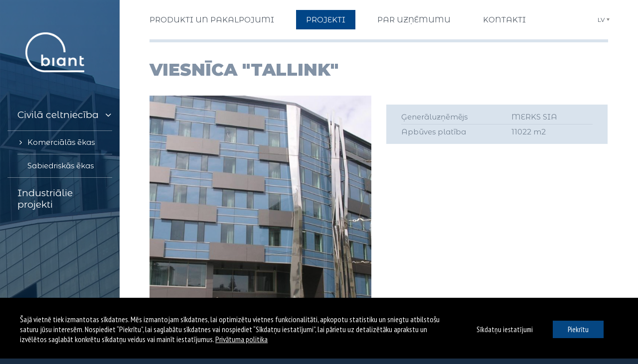

--- FILE ---
content_type: text/html; charset=UTF-8
request_url: https://www.biant.lv/lv/proekti/civila-celtnieciba/komercialas-ekas/gostinica-tallink.html
body_size: 5476
content:
<!DOCTYPE html>
<html class="no-js">

    <head>
        <meta charset="utf-8">
        <meta http-equiv="X-UA-Compatible" content="IE=edge">
        <meta name="viewport" content="width=device-width, initial-scale=1.0, maximum-scale=1.0, user-scalable=no, minimal-ui">
        <meta name="format-detection" content="telephone=no">
        <link rel="shortcut icon" href="/templates/biant/img/favicon.ico" type="image/x-icon">
        <title>Komerciālās ēkas</title>
        <meta name="description" content="Komerciālās ēkas">
        <meta name="viewport" content="width=device-width, initial-scale=1">
        <meta name="format-detection" content="telephone=no">
        <link rel="stylesheet" href="/templates/biant/css/vendor.css">
        <link rel="stylesheet" href="/templates/biant/css/style.css?20230627">
        <link rel="stylesheet" href="/templates/biant/css/fsm.css">
        <script src="/templates/biant/js/modernizr.js"></script>
    </head>
    <body class="l-project">
                <div id="preloader" class="preloader">
            <div class="icon"></div>
        </div>
        <!-- SVG Icons--><svg xmlns="http://www.w3.org/2000/svg" style="display: none">
  <symbol id="icon-logo" viewBox="0 0 106.369 71.682">
   <path d="M34.704,36.112h3.085v10.78h0.072c1.101-1.916,3.086-3.154,5.851-3.154
    c4.254,0,7.27,3.544,7.235,8.755c0,6.137-3.866,9.186-7.695,9.186c-2.483,0-4.47-0.956-5.745-3.225h-0.106l-0.143,2.836h-2.695
    c0.071-1.171,0.141-2.909,0.141-4.433V36.112 M37.789,54.41c0,0.389,0.072,0.78,0.144,1.134c0.602,2.163,2.41,3.655,4.681,3.655
    c3.261,0,5.21-2.663,5.21-6.596c0-3.44-1.773-6.385-5.105-6.385c-2.128,0-4.113,1.454-4.751,3.832
    c-0.07,0.353-0.179,0.776-0.179,1.276V54.41z"/>
    <path d="M58.357,39.305c0.035,1.063-0.746,1.916-1.987,1.916c-1.1,0-1.879-0.853-1.879-1.916
      c0-1.1,0.817-1.949,1.95-1.949C57.611,37.355,58.357,38.205,58.357,39.305 M58.001,61.29h-3.119V44.126h3.119V61.29z"/>
      <path d="M74.795,57.178c0,1.488,0.072,2.941,0.285,4.112h-2.837l-0.249-2.164h-0.106
        c-0.957,1.348-2.802,2.553-5.248,2.553c-3.475,0-5.247-2.446-5.247-4.928c0-4.147,3.687-6.416,10.318-6.384v-0.355
        c0-1.416-0.391-3.971-3.901-3.971c-1.596,0-3.263,0.496-4.468,1.277l-0.71-2.058c1.419-0.922,3.476-1.522,5.64-1.522
        c5.247,0,6.523,3.58,6.523,7.021V57.178 M71.783,52.529c-3.405-0.068-7.27,0.534-7.27,3.868c0,2.021,1.347,2.978,2.942,2.978
        c2.234,0,3.654-1.42,4.15-2.875c0.106-0.316,0.178-0.672,0.178-0.99V52.529z"/>
        <path d="M78.846,48.774c0-1.774-0.034-3.229-0.14-4.648h2.764l0.179,2.838h0.069
          c0.852-1.632,2.837-3.226,5.675-3.226c2.375,0,6.063,1.416,6.063,7.303V61.29h-3.12v-9.896c0-2.763-1.028-5.069-3.971-5.069
          c-2.058,0-3.652,1.456-4.185,3.192c-0.141,0.391-0.214,0.923-0.214,1.454V61.29h-3.12V48.774"/>
          <path d="M101.654,40.013v4.113h4.468v2.375h-4.468v9.257c0,2.128,0.602,3.332,2.34,3.332
            c0.85,0,1.346-0.068,1.809-0.212l0.142,2.34c-0.605,0.249-1.56,0.461-2.767,0.461c-1.454,0-2.626-0.495-3.37-1.345
            c-0.885-0.923-1.204-2.448-1.204-4.47v-9.363h-2.659v-2.375h2.659v-3.155L101.654,40.013"/>
            <path d="M35.182,68.402C17.541,68.29,3.275,53.955,3.275,36.288c0-17.738,14.376-32.114,32.118-32.114
              c17.663,0,31.99,14.26,32.111,31.895h3.274C70.663,16.624,54.866,0.896,35.393,0.896C15.841,0.896,0,16.74,0,36.288
              c0,19.485,15.745,35.29,35.202,35.391c0.064,0.003,71.102,0.003,71.167,0.003v-3.276C106.297,68.405,35.254,68.405,35.182,68.402"/>
              <path d="M34.704,36.112h3.085v10.78h0.072c1.101-1.916,3.086-3.154,5.851-3.154
                c4.254,0,7.27,3.544,7.235,8.755c0,6.137-3.866,9.186-7.695,9.186c-2.483,0-4.47-0.956-5.745-3.225h-0.106l-0.143,2.836h-2.695
                c0.071-1.171,0.141-2.909,0.141-4.433V36.112 M37.789,54.41c0,0.389,0.072,0.78,0.144,1.134c0.602,2.163,2.41,3.655,4.681,3.655
                c3.261,0,5.21-2.663,5.21-6.596c0-3.44-1.773-6.385-5.105-6.385c-2.128,0-4.113,1.454-4.751,3.832
                c-0.07,0.353-0.179,0.776-0.179,1.276V54.41z"/>
                <path d="M58.357,39.305c0.035,1.063-0.746,1.916-1.987,1.916c-1.1,0-1.879-0.853-1.879-1.916
                  c0-1.1,0.817-1.949,1.95-1.949C57.611,37.355,58.357,38.205,58.357,39.305 M58.001,61.29h-3.119V44.126h3.119V61.29z"/>
                  <path d="M74.795,57.178c0,1.488,0.072,2.941,0.285,4.112h-2.837l-0.249-2.164h-0.106
                    c-0.957,1.348-2.802,2.553-5.248,2.553c-3.475,0-5.247-2.446-5.247-4.928c0-4.147,3.687-6.416,10.318-6.384v-0.355
                    c0-1.416-0.391-3.971-3.901-3.971c-1.596,0-3.263,0.496-4.468,1.277l-0.71-2.058c1.419-0.922,3.476-1.522,5.64-1.522
                    c5.247,0,6.523,3.58,6.523,7.021V57.178 M71.783,52.529c-3.405-0.068-7.27,0.534-7.27,3.868c0,2.021,1.347,2.978,2.942,2.978
                    c2.234,0,3.654-1.42,4.15-2.875c0.106-0.316,0.178-0.672,0.178-0.99V52.529z"/>
                    <path d="M78.846,48.774c0-1.774-0.034-3.229-0.14-4.648h2.764l0.179,2.838h0.069
                      c0.852-1.632,2.837-3.226,5.675-3.226c2.375,0,6.063,1.416,6.063,7.303V61.29h-3.12v-9.896c0-2.763-1.028-5.069-3.971-5.069
                      c-2.058,0-3.652,1.456-4.185,3.192c-0.141,0.391-0.214,0.923-0.214,1.454V61.29h-3.12V48.774"/>
                      <path d="M101.654,40.013v4.113h4.468v2.375h-4.468v9.257c0,2.128,0.602,3.332,2.34,3.332
                        c0.85,0,1.346-0.068,1.809-0.212l0.142,2.34c-0.605,0.249-1.56,0.461-2.767,0.461c-1.454,0-2.626-0.495-3.37-1.345
                        c-0.885-0.923-1.204-2.448-1.204-4.47v-9.363h-2.659v-2.375h2.659v-3.155L101.654,40.013"/>
                        <path d="M35.182,68.402C17.541,68.29,3.275,53.955,3.275,36.288c0-17.738,14.376-32.114,32.118-32.114
                          c17.663,0,31.99,14.26,32.111,31.895h3.274C70.663,16.624,54.866,0.896,35.393,0.896C15.841,0.896,0,16.74,0,36.288
                          c0,19.485,15.745,35.29,35.202,35.391c0.064,0.003,71.102,0.003,71.167,0.003v-3.276C106.297,68.405,35.254,68.405,35.182,68.402"/> 
                        </symbol>
                      </svg>        <!-- Logo-->
        <a href="/" class="logo">
            <img src="/templates/biant/img/logo.png" alt="Komerciālās ēkas" width="120"></a>
        <!-- Mobile Menu-->
            <a class="mobile-menu-btn"><span class="mobile-menu-btn-icon"></span></a>
            <div class="mobile-menu">
                <div class="mobile-menu--lang">
                                                                                                                                        <a href="/lv/proekti/civila-celtnieciba/komercialas-ekas/gostinica-tallink.html">LV</a>
                                                                                                                                                                    <a href="/ru/proekti/grazdanskie/kommercheskie-zdanija/gostinica-tallink.html">RU</a>
                                                                                                                                                                    <a href="/en/projects/civil/commercial/tallink-hotel.html">EN</a>
                                                                    </div>
                <div class="mobile-menu--container">
                    <ul class="mobile-menu--list">
                                                                                    <li class="mobile-menu--item"><a href="/lv/produkti-un-pakalpojumi/">Produkti un pakalpojumi</a>
                                                        <ul class="mobile-sub-menu">
                                                                <li class="mobile-menu--item"> <a href="/lv/produkti-un-pakalpojumi/mehaniskas-sistemas/">Mehāniskās sistēmas</a>
                                                                        <ul class="mobile-sub-menu">
                                                                                                                                                                <li class="mobile-menu--item"> <a href="/lv/produkti-un-pakalpojumi/mehaniskas-sistemas/ventilacija/">Ventilācija</a></li>
                                                                                                                                                                <li class="mobile-menu--item"> <a href="/lv/produkti-un-pakalpojumi/mehaniskas-sistemas/kondicionesana/">Kondicionēšana</a></li>
                                                                                                                                                                <li class="mobile-menu--item"> <a href="/lv/produkti-un-pakalpojumi/mehaniskas-sistemas/siltumapgade/">Siltumapgāde</a></li>
                                                                                                                                                                <li class="mobile-menu--item"> <a href="/lv/produkti-un-pakalpojumi/mehaniskas-sistemas/sanitaras-sistemas/">Sanitārās sistēmas</a></li>
                                                                            </ul>
                                                                    </li>
                                                                <li class="mobile-menu--item"> <a href="/lv/produkti-un-pakalpojumi/serviss/">Serviss</a>
                                                                        <ul class="mobile-sub-menu">
                                                                                                                                                                <li class="mobile-menu--item"> <a href="/lv/produkti-un-pakalpojumi/serviss/komercialais-nekustamais-ipasums/">Komerciālais nekustamais īpašums</a></li>
                                                                                                                                                                <li class="mobile-menu--item"> <a href="/lv/produkti-un-pakalpojumi/serviss/klimata-kontroles-sistemu-uzturesana/">Klimata kontroles sistēmu uzturēšana</a></li>
                                                                                                                                                                <li class="mobile-menu--item"> <a href="/lv/produkti-un-pakalpojumi/serviss/inzenierapgade/">Inženierapgāde</a></li>
                                                                            </ul>
                                                                    </li>
                                                            </ul>
                                                    </li>
                                                                                    <li class="mobile-menu--item"><a href="/lv/projekti/">Projekti</a>
                                                        <ul class="mobile-sub-menu">
                                                                <li class="mobile-menu--item"> <a href="/lv/proekti/civila-celtnieciba/">Civilā celtniecība</a>
                                                                        <ul class="mobile-sub-menu">
                                                                                                                                                                <li class="mobile-menu--item"> <a href="/lv/proekti/civila-celtnieciba/komercialas-ekas/">Komerciālās ēkas</a></li>
                                                                                                                                                                <li class="mobile-menu--item"> <a href="/lv/proekti/civila-celtnieciba/sabiedriskas-ekas/">Sabiedriskās ēkas</a></li>
                                                                            </ul>
                                                                    </li>
                                                                <li class="mobile-menu--item"> <a href="/lv/proekti/industrialie-projekti/">Industriālie projekti</a>
                                                                        <ul class="mobile-sub-menu">
                                                                                                                                                                <li class="mobile-menu--item"> <a href="/lv/projekti/industrialie-projekti/razosana-un-energetika/">Ražošana un enerģētika</a></li>
                                                                                                                                                                <li class="mobile-menu--item"> <a href="/lv/projekti/industrialie-projekti/farmacija-un-medicina/">Farmācija un medicīna</a></li>
                                                                                                                                                                <li class="mobile-menu--item"> <a href="/lv/projekti/industrialie-projekti/it-un-telekomunikacijas/">IT un telekomunikācijas</a></li>
                                                                            </ul>
                                                                    </li>
                                                            </ul>
                                                    </li>
                                                                                    <li class="mobile-menu--item"><a href="/lv/kompanija/par-uznemumu/">Par uzņēmumu</a>
                                                        <ul class="mobile-sub-menu">
                                                                <li class="mobile-menu--item"> <a href="/lv/kompanija/par-uznemumu/">Par uzņēmumu</a>
                                                                    </li>
                                                                <li class="mobile-menu--item"> <a href="/lv/kompanija/vesture/">Vēsture</a>
                                                                    </li>
                                                                <li class="mobile-menu--item"> <a href="/lv/kompanija/misija/">Misija</a>
                                                                    </li>
                                                                <li class="mobile-menu--item"> <a href="/lv/kompanija/vakances/">Vakances</a>
                                                                    </li>
                                                                <li class="mobile-menu--item"> <a href="/lv/par-uznemumu/privatuma-politika/">Privātuma politika</a>
                                                                    </li>
                                                            </ul>
                                                    </li>
                                                                                    <li class="mobile-menu--item"><a href="/lv/kontakti/kontakti/">Kontakti</a>
                                                        <ul class="mobile-sub-menu">
                                                                <li class="mobile-menu--item"> <a href="/lv/kontakti/kontakti/">Kontakti</a>
                                                                    </li>
                                                                <li class="mobile-menu--item"> <a href="/lv/kontakti/menedzment/">Nodaļas</a>
                                                                    </li>
                                                            </ul>
                                                    </li>
                                        </ul>
                </div>
            </div>        <div class="wrapper">
            <aside class="sidebar">
                <nav class="sub-menu">
                    <ul>
                        
                                                                        <li class="sub-menu--item is-open is-active"><a href="/lv/proekti/civila-celtnieciba/" class="sub-menu--link">Civilā celtniecība</a>
                                                        <ul class="sub-menu--depth-1">
                                                                                                                                <li class="sub-menu--item is-active"><a href="/lv/proekti/civila-celtnieciba/komercialas-ekas/" class="sub-menu--link">Komerciālās ēkas</a></li>
                                                                                                                                <li class="sub-menu--item"><a href="/lv/proekti/civila-celtnieciba/sabiedriskas-ekas/" class="sub-menu--link">Sabiedriskās ēkas</a></li>
                                                            </ul>
                                                    </li>
                                                                        <li class="sub-menu--item"><a href="/lv/proekti/industrialie-projekti/" class="sub-menu--link">Industriālie projekti</a>
                                                    </li>
                                            </ul>
                </nav>
            </aside>
            <!---->
            <main class="mainarea">
                <header class="header">
                    <!-- Main Menu-->
            <nav class="main-menu">
                <ul>
                                                            <li class="main-menu--item"><a href="/lv/produkti-un-pakalpojumi/" class="main-menu--link">Produkti un pakalpojumi</a></li>
                                                            <li class="main-menu--item is-active"><a href="/lv/projekti/" class="main-menu--link">Projekti</a></li>
                                                            <li class="main-menu--item"><a href="/lv/kompanija/par-uznemumu/" class="main-menu--link">Par uzņēmumu</a></li>
                                                            <li class="main-menu--item"><a href="/lv/kontakti/kontakti/" class="main-menu--link">Kontakti</a></li>
                                    </ul>
            </nav>                    <!-- Lang-->
            <div id="lang-switcher" class="lang">
                <form action="#">
                    <select id="polyglot-language-options">
                                                                                                                                        <option value="lv/proekti/civila-celtnieciba/komercialas-ekas/gostinica-tallink.html" id="lv" selected>LV</option>
                                                                                                                                                                                                                                                                                                                                                                                                                                                                                                    
                            <option value="ru/proekti/grazdanskie/kommercheskie-zdanija/gostinica-tallink.html" id="ru">RU</option>
                                                                                                                                        
                            <option value="en/projects/civil/commercial/tallink-hotel.html" id="en">EN</option>
                                                                        </select>
                </form>
            </div>                </header>
                                                                                                                                                        <div class="content">
                    <div class="project-paginator">
                                                                    </div>
                    <h1 class="title">Viesnīca "Tallink"</h1>
                    <div class="row">
                        <div class="col-6">
                            <div class="gallery-slider flexslider">
                                <ul class="slides">
                                                                                                                                                <li class="gallery-slider--item">
                                        <a href="/block_files/big/166_0002.jpg" data-fancybox-group="gallery" class="gallery-slider--img fancybox"><img src="/projectImg/166_0002.jpg" alt=""></a>
                                    </li>
                                    
                                </ul>
                                <div class="gallery-slider--nav"><a href="#" class="flex-prev"><i class="fa fa-angle-left"></i></a>
                                    <div class="pager"><span class="slide-current-slide"></span>/<span class="slide-total-slides"></span></div><a href="#" class="flex-next"><i class="fa fa-angle-right"></i></a>
                                </div>
                            </div>
                        </div>
                        <div class="col-6">
                            <p>
<table border="0">
<tbody>
<tr>
<td><span>Ģenerāluzņēmējs</span><br> </td>
<td>&nbsp;MERKS SIA&nbsp;</td>
</tr>
<tr>
<td>Apbūves platība</td>
<td>&nbsp;11022 m2</td>
</tr>
</tbody>
</table>
<br> </p>
                        </div>
                    </div>
                                        <div class="row">
                        <div class="col-12">
                            <p><span>2010.gada aprīlī kompānija pabeigusi ventilācijas sistēmu celtniecību jaunajā septiņstāvu viesnīcā Tallink Hotel Riga Elizabetes ielā 24 2. Ēkā izvietoti 256 kondicionēti numuri, pazemes autostāvvieta, skaistumkop&scaron;anas salons, SPA, bāri, restorāni un konferenču zāles. Viesnīca atrodas piecsimt metru attālumā no vecpilsētas, harmoniski apvienojot vēsturiskās fasādes un mūsdienīgā stiklojuma elementus.</span></p>
                        </div>
                    </div>
                                    </div>
                                <div class="project-block">
                    <h3 class="title">Skatīt citus projektus:</h3>
                    <div class="project-carousel owl-carousel">
                                                                                                <div class="project-carousel--item">
                            <figure>
                                <div class="project-carousel--img" data-href="/lv/proekti/civila-celtnieciba/komercialas-ekas/origo-2020.html"><img src="/block_files/ryqoxagiko.jpg" alt="ORIGO (2020)"></div>
                                <figcaption class="project-carousel--desc">
                                    <p>ORIGO (2020), 2020</p>
                                </figcaption>
                            </figure>
                        </div>
                                                                                                                        <div class="project-carousel--item">
                            <figure>
                                <div class="project-carousel--img" data-href="/lv/proekti/civila-celtnieciba/komercialas-ekas/jauna-teika.html"><img src="/block_files/dijakuwajo.jpg" alt="Jauna Teika"></div>
                                <figcaption class="project-carousel--desc">
                                    <p>Jauna Teika, 2021</p>
                                </figcaption>
                            </figure>
                        </div>
                                                                                                                        <div class="project-carousel--item">
                            <figure>
                                <div class="project-carousel--img" data-href="/lv/proekti/civila-celtnieciba/komercialas-ekas/business-garden-riga.html"><img src="/block_files/sidysosuri.jpg" alt="Business Garden Riga"></div>
                                <figcaption class="project-carousel--desc">
                                    <p>Business Garden Riga, 2019</p>
                                </figcaption>
                            </figure>
                        </div>
                                                                                                                        <div class="project-carousel--item">
                            <figure>
                                <div class="project-carousel--img" data-href="/lv/proekti/civila-celtnieciba/komercialas-ekas/viesnicas-riga-rekonstrukcija.html"><img src="/block_files/hepycibere.jpg" alt="Viesnīcas “Rīga” rekonstrukcijas darbi Rīgā, Aspazijas bulvārī 22"></div>
                                <figcaption class="project-carousel--desc">
                                    <p>Viesnīcas “Rīga” rekonstrukcijas darbi Rīgā, Aspazijas bulvārī 22, 2014</p>
                                </figcaption>
                            </figure>
                        </div>
                                                                                                                        <div class="project-carousel--item">
                            <figure>
                                <div class="project-carousel--img" data-href="/lv/proekti/civila-celtnieciba/komercialas-ekas/tirdzniecibas-centrs-galleria-riga.html"><img src="/block_files/fefoheqave.jpg" alt="Tirdzniecības centrs Galleria Riga"></div>
                                <figcaption class="project-carousel--desc">
                                    <p>Tirdzniecības centrs Galleria Riga, 2010</p>
                                </figcaption>
                            </figure>
                        </div>
                                                                                                                                                                        <div class="project-carousel--item">
                            <figure>
                                <div class="project-carousel--img" data-href="/lv/proekti/civila-celtnieciba/komercialas-ekas/torgovyj-centr-domina.html"><img src="/block_files/secedicupe.JPG" alt="Tirdzniecības centrs "DOMINA""></div>
                                <figcaption class="project-carousel--desc">
                                    <p>Tirdzniecības centrs "DOMINA", 2002</p>
                                </figcaption>
                            </figure>
                        </div>
                                                                                                                        <div class="project-carousel--item">
                            <figure>
                                <div class="project-carousel--img" data-href="/lv/proekti/civila-celtnieciba/komercialas-ekas/tirdzniecibas-centrs-spice.html"><img src="/block_files/kicolyxuca.jpg" alt="Tirdzniecības centrs "></div>
                                <figcaption class="project-carousel--desc">
                                    <p>Tirdzniecības centrs , 2001</p>
                                </figcaption>
                            </figure>
                        </div>
                                                                        
                        
                    </div>
                </div>
                                            </main>
        </div>
        <!-- Sub footer-->
        <div class="sub-footer">
            <div class="info">
                <p>Savus darba veikšanas procesus mēs veidojam tā, lai nodrošinātu klientiem labi organizētus un savlaicīgus montāžas darbus, atbildīgu projekta vadību un kompetentu sistēmu palaišanu un uzturēšanu. Tādējādi esam guvuši atzinību kā daudzu Latvijas un ārzemju būvniecības firmu un gala lietotāju pieredzējuši un uzticami partneri HVAC sistēmu izbūvē.</p>
            </div>
            <div class="footer-menu">
                                                <div class="footer-menu--item">
                    <h3> <a href="/lv/kompanija/par-uznemumu/">Par kompāniju</a></h3>
                                        <ul>
                                                <li> <a href="/lv/kompanija/par-uznemumu/">Par kompāniju</a></li>
                                                <li> <a href="/lv/kompanija/vesture/">Vēsture</a></li>
                                                <li> <a href="/lv/kompanija/misija/">Kompānijas vīzija</a></li>
                                                <li> <a href="/lv/kompanija/vakances/">Vakances</a></li>
                                                <li> <a href="/lv/par-uznemumu/privatuma-politika/">Privātuma politika</a></li>
                                            </ul>
                                    </div>
                                                <div class="footer-menu--item">
                    <h3> <a href="/lv/produkti-un-pakalpojumi/">Produkti un pakalpojumi</a></h3>
                                        <ul>
                                                <li> <a href="/lv/produkti-un-pakalpojumi/mehaniskas-sistemas/">Mehāniskās sistēmas</a></li>
                                                <li> <a href="/lv/produkti-un-pakalpojumi/serviss/">Serviss</a></li>
                                            </ul>
                                    </div>
                                                <div class="footer-menu--item">
                    <h3> <a href="/lv/projekti/">Projekti</a></h3>
                                        <ul>
                                                <li> <a href="/lv/proekti/civila-celtnieciba/">Civilā celtniecība</a></li>
                                                <li> <a href="/lv/proekti/industrialie-projekti/">Industriālie projekti</a></li>
                                            </ul>
                                    </div>
                                
            </div>
            <div class="contact">
                <h4> <a href="/lv/kontakti/kontakti/">Kontakti:</a></h4>
                                <ul>
                                        <li>Sia Biant, Ozolkalnu 11, Mārupe</li>
                                        <li>Mārupes novads, Latvija, LV2167</li>
                                        <li>Tālr.: +371 672-510-91</li>
                                        <li>Faks: +371 671-355-08</li>
                                        
                </ul>
                <p><a href="/lv/kontakti/kontakti/" class="read-more">Uzzināt vairāk</a></p>
            </div>
            <div class="footer-text-bottom">
                2025. gadā SIA “BIANT” saņēma kredītlīniju no AS “Swedbank”, kas tika nodrošināta ar VAS “Attīstības finanšu institūcija Altum” garantiju.
                <br><img src="/assets/biant-eu-finans.png" alt="" style="margin-left:-13px;">
            </div>
        </div>
        <!-- Footer-->
        <footer class="footer">
            <div class="copy">
                <p>Copyright © SIA Biant Visas tiesības aizsargātas.</p>
            </div>
            <div class="made-by">
                <p><a href="https://www.amparo.lv" target="_blank">Mājas lapas izstrāde Amparo</a></p>
            </div>
        </footer>
        <script src="/templates/biant/js/components.js"></script>
        <script src="/templates/biant/js/script.js"></script>
        <script src="/templates/biant/js/fsm.js"></script>
                <script>
            
            window.defaultStyles = {"buttonColor":  '#054682', "buttonHoverColor": '#054682'};
            
        </script>
        <script id="custom-cookies" data-text-fields="/cookie_gdpr.php" type="text/javascript" src="/templates/biant/js/custom-cookies.js"></script>
                
        <style>
            .footer-text-bottom {
                font-size: 13px;
                color: #6a6a6a;
                padding-top: 20px;
                margin-top: 40px;
                background-color: #fff;
            }


            @media (min-width: 1024px) {
                .footer-text-bottom {
                    margin-left: 62%;
                    padding-left: 30px;
                }
            }
        </style>
        
    </body>

</html>

--- FILE ---
content_type: text/html; charset=UTF-8
request_url: https://www.biant.lv/cookie_gdpr.php
body_size: 1302
content:
{"active":"Aktīvs","always_active":"Vienmēr aktīvs","apply_changes":"Piemērot izmaiņas","apply_cookie":"Piekrītu","checkbox_in_forms":"Es piekrītu personas datu apstrādes noteikumiem un nosacījumiem.<a href=\"https:\/\/biant.lv\/lv\/par-uznemumu\/privatuma-politika\/\">Privātuma politika<\/a>","cookies_preferences":"Sīkdatņu iestatījumi","cookie_options":"Sīkdatņu iestatījumi","footer_text":"Šajā vietnē tiek izmantotas sīkdatnes. Mēs izmantojam sīkdatnes, lai optimizētu vietnes funkcionalitāti, apkopotu statistiku un sniegtu atbilstošu saturu jūsu interesēm. Nospiediet “Piekrītu”, lai saglabātu sīkdatnes vai nospiediet “Sīkdatņu iestatījumi”, lai pārietu uz detalizētāku aprakstu un izvēlētos saglabāt konkrētu sīkdatņu veidus vai mainīt iestatījumus. <a href=\"https:\/\/biant.lv\/lv\/par-uznemumu\/privatuma-politika\/\">Privātuma politika<\/a>","popup_body_title_1":"Funkcionālās sīkdatnes (pirmās puses sīkdatnes)","popup_body_title_2":"Analītikas un reklāmas sīkdatnes (trešās puses sīkdatnes)","popup_body_txt_1":"<p><span>\r\n<p><span>Sīkdatnes ir nepiecie&scaron;amas, lai mājas lapa spētu pildīt savas funkcijas un neaizmirstu jūs ikreiz, kad tiek veikta jauna darbība, piemēram, valodas iestatījumus, ievadīto tekstu vai atverot vietni no jauna, tā spētu ielādēt saturu ātrāk, nekā pirmajā atvēr&scaron;anas reizē.<br><br><\/span>Jums ir iespēja mainīt pārlūkprogrammas iestatījumus, lai turpmāk netiktu saglabātas sīkdatnes vai izdzēst sīkdatnes. Vēr&scaron;am uzmanību, ka veicot &scaron;ādus uzstādījumus mājas lapa var nestrādāt.<\/p>\r\n<div><span><br><\/span><\/div>\r\n<\/span><\/p>","popup_body_txt_2":"<p><span>\r\n<p><span>Vietnē tiek izmantotas analītikas programmas - Google Analytics un Yandex Metric. &Scaron;īs programmas izmanto sīkdatnes, dodot iespēju mums, kā vientnes uzturētājam analizēt, kādu saturu vietnē izmantot visbiežāk, caur kādu meklētāju lietotājs ir nonācis un kā spēj orientēties vietnē. Iegutā informācija tiek izmantota ar mērķi veikt attiecīgus vietnes uzlabojumus, lai padarītu ērtāku navigāciju un lietotāja interesēm atbilsto&scaron;āku vietnes saturu.<br><br><\/span>Ar sīkdatnēm saistītā informācija netiek izmantotas, lai Jūs indentificētu.<br><br>&Scaron;īs sīkdatnes tiek izmantotas tikai un vienīgi tam mērķim, kas norādītas <a href=\"\/lv\/par-uznemumu\/privatuma-politika\/\">sīkdatņu noteikumos.<\/a><\/p>\r\n<div><span><br><\/span><\/div>\r\n<\/span><\/p>","popup_head_text":"Lai šī tīmekļa vietne pienācīgi darbotos, mēs jūsu ierīcē izvietojam sīkdatnes (cookies). Turpiniet lasīt un jūs noskaidrosiet, kas ir sīkdatnes un kādiem mērķiem tās tiek izmantotas.","popup_head_title":"Kā mēs izmantojam sīkdatnes?","popup_main_header":"Jums ir iespēja izvēlēties kādas sīkdatnes saglabāt savā ierīcē","show_on_site":"1"}

--- FILE ---
content_type: text/css
request_url: https://www.biant.lv/templates/biant/css/style.css?20230627
body_size: 12459
content:
@import url(https://fonts.googleapis.com/css?family=Montserrat+Alternates:400,100,100italic,300,300italic,900italic,900,700italic,700,500,400italic,500italic&subset=latin,greek,greek-ext,vietnamese,cyrillic-ext,latin-ext,cyrillic);
@import url(https://fonts.googleapis.com/css?family=Montserrat:400,100,100italic,300,300italic,900italic,900,700italic,700,500,400italic,500italic&subset=latin,greek,greek-ext,vietnamese,cyrillic-ext,latin-ext,cyrillic);
/*==========================================================
Stylesheet
============================================================
stylesheets/
|-- Base
|   |-- base.css               # Base project styles
|   |-- fonts.css              # Imports custom fonts
|   |-- variables.css          # Project varibles
|   |-- mixins.css             # Imports mixins
|   |-- typography.css         # Typography style h1, h2, ... h6, p, ul
|
|-- Layouts
|   |-- grid.css               # Grid styles
|   |-- header.css             # Header styles
|   |-- wrapper.css            # Page wrapper styles
|   |-- footer.css             # Footer styles
|
|-- Modules
|   |-- *.css                  # Custom page modules 
|
|-- States
|   |-- *.css                  # Elements statements
 
============================================================*/
/* BASE - Base, Mixins, Varibles */
/* -----------------------------*/
/* HELPERS - Mixins, Varibles */
/* ===========================
Variables
=========================== */
/* Default Colors */
/* -----------------------------*/
/* Background Colors */
/* -----------------------------*/
/* Fonts */
/* -----------------------------*/
/* Media */
/* -----------------------------*/
/* Typography */
/* -----------------------------*/
/* Grid */
/* -----------------------------*/
/* ===========================
Mixins
=========================== */
/* Mixin name */
/* -----------------------------*/
/* ===========================
Base
=========================== */
body {
  max-width: 1440px;
  width: 100%;
  margin: 0 auto;
  background: #192d43;
  position: relative;
}
img {
  max-width: 100%;
}
ul {
  list-style: none;
  margin: 0;
  padding: 0;
}
figure {
  display: block;
  margin: 0;
  padding: 0;
}
hr {
  height: 6px;
  border: 0;
  background-color: #d9e3ed;
  margin-top: 30px;
  margin-bottom: 30px;
}
/* ===========================
Custom Fonts
=========================== */
/* Montserrat */
/* -----------------------------*/
/* ===========================
Typography
=========================== */
html {
  font-size: 15px;
  font-family: 'Montserrat Alternates',sans-serif;
}
input, select, textarea {
  font-family: 'Montserrat',sans-serif;
}
/* All heading */
h1, h2, h3, h4, h5, h6 {
  font-family: 'Montserrat',sans-serif;
}
h1 {
}
h2 {
}
h3 {
}
h4 {
}
blockquote {
  font-family: 'Montserrat',sans-serif;
}
p {
  font-family: 'Montserrat',sans-serif;
}
a:not([class]):hover, a:not([class]):focus {
}
.pull-right {
  float: right;
}
.pull-left {
  float: left;
}
.align-center {
  text-align: center;
}
.btn {
  display: inline-block;
  margin-top: 25px;
  padding: 12px 74px 11px;
  width: auto;
  border: none;
  border: 2px solid #014587;
  background-color: #014587;
  color: white;
  text-align: center;
  font-size: 18px;
  -webkit-transition: .3s;
  transition: .3s;
}
.btn:hover, .btn:focus {
  background-color: transparent;
  color: #014587;
}
.icon-pdf {
  display: inline-block;
}
.icon-pdf:before {
  content: 'pdf';
  text-transform: uppercase;
  font-size: 10px;
  color: white;
  background-color: #b32017;
  display: inline-block;
  padding: 0px 5px;
  font-weight: 700;
  font-style: normal;
}
/* LAYOUT - Style for page layouts */
/* ===========================
Footer
=========================== */
.footer:after{
  content: '';
  display: block;
  clear: both;
}
.footer {
  padding: 13px 60px;
}
.footer > div p {
  margin: 0;
  color: #bac3c6;
  font-size: 12px;
}
.footer .copy {
  float: left;
}
.footer .made-by {
  float: right;
}
.l-index .footer {
  background-color: #192d43;
}
body:not(.l-index) .footer {
  background-color: #304255;
}
/* ===========================
Grid
=========================== */
/* Global Settings*/
/* -----------------------------*/
/* Grid markdown */
/* -----------------------------*/
.row, .row-fluid {
  clear: both;
  *zoom: 1;

  *zoom: 1;
  *zoom: 1;
  max-width: 1530px;
  margin-left: auto;
  margin-right: auto;
}
.row:before, .row-fluid:before{
  content: '';
  display: table;
}
.row:after, .row-fluid:after{
  content: '';
  display: table;
  clear: both;
}
.row:before, .row-fluid:before{
  content: '';
  display: table;
}
.row:after, .row-fluid:after{
  content: '';
  display: table;
  clear: both;
}
.row:before, .row-fluid:before{
  content: '';
  display: table;
}
.row:after, .row-fluid:after{
  content: '';
  display: table;
  clear: both;
}
.row > .col-1, .row-fluid > .col-1{
  width: calc(99.99% * 1/12 - (30px - 30px * 1/12));
}
.row > .col-1:nth-child(1n), .row-fluid > .col-1:nth-child(1n){
  float: left;
  margin-right: 30px;
  clear: none;
}
.row > .col-1:last-child, .row-fluid > .col-1:last-child{
  margin-right: 0;
}
.row > .col-1:nth-child(12n), .row-fluid > .col-1:nth-child(12n){
  margin-right: 0;
  float: right;
}
.row > .col-1:nth-child(12n + 1), .row-fluid > .col-1:nth-child(12n + 1){
  clear: left;
}
.row > .col-2, .row-fluid > .col-2{
  width: calc(99.99% * 2/12 - (30px - 30px * 2/12));
}
.row > .col-2:nth-child(1n), .row-fluid > .col-2:nth-child(1n){
  float: left;
  margin-right: 30px;
  clear: none;
}
.row > .col-2:last-child, .row-fluid > .col-2:last-child{
  margin-right: 0;
}
.row > .col-2:nth-child(12n), .row-fluid > .col-2:nth-child(12n){
  margin-right: 0;
  float: right;
}
.row > .col-2:nth-child(12n + 1), .row-fluid > .col-2:nth-child(12n + 1){
  clear: left;
}
.row > .col-3, .row-fluid > .col-3{
  width: calc(99.99% * 3/12 - (30px - 30px * 3/12));
}
.row > .col-3:nth-child(1n), .row-fluid > .col-3:nth-child(1n){
  float: left;
  margin-right: 30px;
  clear: none;
}
.row > .col-3:last-child, .row-fluid > .col-3:last-child{
  margin-right: 0;
}
.row > .col-3:nth-child(12n), .row-fluid > .col-3:nth-child(12n){
  margin-right: 0;
  float: right;
}
.row > .col-3:nth-child(12n + 1), .row-fluid > .col-3:nth-child(12n + 1){
  clear: left;
}
.row > .col-4, .row-fluid > .col-4{
  width: calc(99.99% * 4/12 - (30px - 30px * 4/12));
}
.row > .col-4:nth-child(1n), .row-fluid > .col-4:nth-child(1n){
  float: left;
  margin-right: 30px;
  clear: none;
}
.row > .col-4:last-child, .row-fluid > .col-4:last-child{
  margin-right: 0;
}
.row > .col-4:nth-child(12n), .row-fluid > .col-4:nth-child(12n){
  margin-right: 0;
  float: right;
}
.row > .col-4:nth-child(12n + 1), .row-fluid > .col-4:nth-child(12n + 1){
  clear: left;
}
.row > .col-5, .row-fluid > .col-5{
  width: calc(99.99% * 5/12 - (30px - 30px * 5/12));
}
.row > .col-5:nth-child(1n), .row-fluid > .col-5:nth-child(1n){
  float: left;
  margin-right: 30px;
  clear: none;
}
.row > .col-5:last-child, .row-fluid > .col-5:last-child{
  margin-right: 0;
}
.row > .col-5:nth-child(12n), .row-fluid > .col-5:nth-child(12n){
  margin-right: 0;
  float: right;
}
.row > .col-5:nth-child(12n + 1), .row-fluid > .col-5:nth-child(12n + 1){
  clear: left;
}
.row > .col-6, .row-fluid > .col-6{
  width: calc(99.99% * 6/12 - (30px - 30px * 6/12));
}
.row > .col-6:nth-child(1n), .row-fluid > .col-6:nth-child(1n){
  float: left;
  margin-right: 30px;
  clear: none;
}
.row > .col-6:last-child, .row-fluid > .col-6:last-child{
  margin-right: 0;
}
.row > .col-6:nth-child(12n), .row-fluid > .col-6:nth-child(12n){
  margin-right: 0;
  float: right;
}
.row > .col-6:nth-child(12n + 1), .row-fluid > .col-6:nth-child(12n + 1){
  clear: left;
}
.row > .col-7, .row-fluid > .col-7{
  width: calc(99.99% * 7/12 - (30px - 30px * 7/12));
}
.row > .col-7:nth-child(1n), .row-fluid > .col-7:nth-child(1n){
  float: left;
  margin-right: 30px;
  clear: none;
}
.row > .col-7:last-child, .row-fluid > .col-7:last-child{
  margin-right: 0;
}
.row > .col-7:nth-child(12n), .row-fluid > .col-7:nth-child(12n){
  margin-right: 0;
  float: right;
}
.row > .col-7:nth-child(12n + 1), .row-fluid > .col-7:nth-child(12n + 1){
  clear: left;
}
.row > .col-8, .row-fluid > .col-8{
  width: calc(99.99% * 8/12 - (30px - 30px * 8/12));
}
.row > .col-8:nth-child(1n), .row-fluid > .col-8:nth-child(1n){
  float: left;
  margin-right: 30px;
  clear: none;
}
.row > .col-8:last-child, .row-fluid > .col-8:last-child{
  margin-right: 0;
}
.row > .col-8:nth-child(12n), .row-fluid > .col-8:nth-child(12n){
  margin-right: 0;
  float: right;
}
.row > .col-8:nth-child(12n + 1), .row-fluid > .col-8:nth-child(12n + 1){
  clear: left;
}
.row > .col-9, .row-fluid > .col-9{
  width: calc(99.99% * 9/12 - (30px - 30px * 9/12));
}
.row > .col-9:nth-child(1n), .row-fluid > .col-9:nth-child(1n){
  float: left;
  margin-right: 30px;
  clear: none;
}
.row > .col-9:last-child, .row-fluid > .col-9:last-child{
  margin-right: 0;
}
.row > .col-9:nth-child(12n), .row-fluid > .col-9:nth-child(12n){
  margin-right: 0;
  float: right;
}
.row > .col-9:nth-child(12n + 1), .row-fluid > .col-9:nth-child(12n + 1){
  clear: left;
}
.row > .col-10, .row-fluid > .col-10{
  width: calc(99.99% * 10/12 - (30px - 30px * 10/12));
}
.row > .col-10:nth-child(1n), .row-fluid > .col-10:nth-child(1n){
  float: left;
  margin-right: 30px;
  clear: none;
}
.row > .col-10:last-child, .row-fluid > .col-10:last-child{
  margin-right: 0;
}
.row > .col-10:nth-child(12n), .row-fluid > .col-10:nth-child(12n){
  margin-right: 0;
  float: right;
}
.row > .col-10:nth-child(12n + 1), .row-fluid > .col-10:nth-child(12n + 1){
  clear: left;
}
.row > .col-11, .row-fluid > .col-11{
  width: calc(99.99% * 11/12 - (30px - 30px * 11/12));
}
.row > .col-11:nth-child(1n), .row-fluid > .col-11:nth-child(1n){
  float: left;
  margin-right: 30px;
  clear: none;
}
.row > .col-11:last-child, .row-fluid > .col-11:last-child{
  margin-right: 0;
}
.row > .col-11:nth-child(12n), .row-fluid > .col-11:nth-child(12n){
  margin-right: 0;
  float: right;
}
.row > .col-11:nth-child(12n + 1), .row-fluid > .col-11:nth-child(12n + 1){
  clear: left;
}
.row > .col-12, .row-fluid > .col-12{
  width: calc(99.99% * 12/12 - (30px - 30px * 12/12));
}
.row > .col-12:nth-child(1n), .row-fluid > .col-12:nth-child(1n){
  float: left;
  margin-right: 30px;
  clear: none;
}
.row > .col-12:last-child, .row-fluid > .col-12:last-child{
  margin-right: 0;
}
.row > .col-12:nth-child(12n), .row-fluid > .col-12:nth-child(12n){
  margin-right: 0;
  float: right;
}
.row > .col-12:nth-child(12n + 1), .row-fluid > .col-12:nth-child(12n + 1){
  clear: left;
}
/* Offsets */
.row > .col-offset-1, .row-fluid > .col-offset-1{
  margin-left: calc(99.99% * (-1/12 * -1) - (30px - 30px * (-1/12 * -1)) + 30px) !important;
}
.row > .col-offset-2, .row-fluid > .col-offset-2{
  margin-left: calc(99.99% * (-2/12 * -1) - (30px - 30px * (-2/12 * -1)) + 30px) !important;
}
.row > .col-offset-3, .row-fluid > .col-offset-3{
  margin-left: calc(99.99% * (-3/12 * -1) - (30px - 30px * (-3/12 * -1)) + 30px) !important;
}
.row > .col-offset-4, .row-fluid > .col-offset-4{
  margin-left: calc(99.99% * (-4/12 * -1) - (30px - 30px * (-4/12 * -1)) + 30px) !important;
}
.row > .col-offset-5, .row-fluid > .col-offset-5{
  margin-left: calc(99.99% * (-5/12 * -1) - (30px - 30px * (-5/12 * -1)) + 30px) !important;
}
.row > .col-offset-6, .row-fluid > .col-offset-6{
  margin-left: calc(99.99% * (-6/12 * -1) - (30px - 30px * (-6/12 * -1)) + 30px) !important;
}
.row > .col-offset-7, .row-fluid > .col-offset-7{
  margin-left: calc(99.99% * (-7/12 * -1) - (30px - 30px * (-7/12 * -1)) + 30px) !important;
}
.row > .col-offset-8, .row-fluid > .col-offset-8{
  margin-left: calc(99.99% * (-8/12 * -1) - (30px - 30px * (-8/12 * -1)) + 30px) !important;
}
.row > .col-offset-9, .row-fluid > .col-offset-9{
  margin-left: calc(99.99% * (-9/12 * -1) - (30px - 30px * (-9/12 * -1)) + 30px) !important;
}
.row > .col-offset-10, .row-fluid > .col-offset-10{
  margin-left: calc(99.99% * (-10/12 * -1) - (30px - 30px * (-10/12 * -1)) + 30px) !important;
}
.row > .col-offset-11, .row-fluid > .col-offset-11{
  margin-left: calc(99.99% * (-11/12 * -1) - (30px - 30px * (-11/12 * -1)) + 30px) !important;
}
.row > .col-offset-12, .row-fluid > .col-offset-12{
  margin-left: calc(99.99% * (-12/12 * -1) - (30px - 30px * (-12/12 * -1)) + 30px) !important;
}
.row-fluid, .row-fluid-fluid {
  *zoom: 1;
  max-width: 100%;
  margin-left: auto;
  margin-right: auto;
}
.row-fluid:before, .row-fluid-fluid:before{
  content: '';
  display: table;
}
.row-fluid:after, .row-fluid-fluid:after{
  content: '';
  display: table;
  clear: both;
}
/* Columns */
.row > div[class^="col"], .row-fluid > div[class^="col"] {
  min-height: 30px;
}
/* ===========================
Header
=========================== */
.header {
    position: relative;
}
.l-index .header {
  max-width: 1400px;
  margin: 0 auto;
}
body:not(.l-index) .header {
  padding: 20px 0px 20px 30px;
  background-color: white;
}
.mainarea {
  width: calc(100% - 240px);
  box-sizing: border-box;
  position: relative;
  background: #fff;
}
.mainarea .aside-img {
  position: absolute;
  top: 80px;
  width: 360px;
  right: 0;
  bottom: 0;
  background-position: 50%;
  background-size: cover;
}
.l-project .mainarea .aside-img {
  display: none;
}
/* ===========================
Project
=========================== */
.project .project-slider {
  overflow: hidden;
  border: 0;
}
.project .project--list {
  background: url(../img/project-bg.jpg);
  background-position: 0 0;
  background-size: cover;
  background-repeat: no-repeat;
}
.project .project--list li {
  display: -webkit-box !important;
  display: -webkit-flex !important;
  display: -ms-flexbox !important;
  display: flex !important;
  -webkit-flex-wrap: wrap;
      -ms-flex-wrap: wrap;
          flex-wrap: wrap;
}
.project .project--list li > div {
  width: 50%;
}
.project .project--image {
  position: relative;
  display: block;
  overflow: hidden;
  background-position: center;
  background-size: cover;
}
.project .project--image img {
  opacity: 0;
}
.project .project--desc {
  position: relative;
  box-sizing: border-box;
  padding: 60px 54px 100px 65px;
}
.project .project--desc p {
  color: #4b545f;
  font-size: 16px;
  line-height: 1.2;
}
.project .project--desc .all {
  position: absolute;
  bottom: 48px;
  left: 200px;
  color: #014587;
  text-decoration: none;
  font-size: 15px;
}
.project .project--desc .all:hover, .project .project--desc .all:focus {
  text-decoration: underline;
}
.project .project--title {
  margin-top: 0;
  font-weight: 400;
  font-size: 28px;
}
.project .project--title > a {
  color: #014587;
  text-decoration: none;
}
.project .project--title > a:hover, .project .project--title > a:focus {
  text-decoration: underline;
}
.project .project-slider {
  margin: 0;
}
.project .project-slider-nav {
  margin-top: 50px;
  height: 57px;
  vertical-align: middle;
}
.project .project-slider-nav > a {
  display: block;
  float: left;
  color: #014587;
  text-decoration: none;
}
.project .project-slider-nav .arrow {
  margin-right: 10px;
  border: 2px solid #014587;
  border-radius: 500px;
  text-align: center;
  font-weight: 100;
  font-size: 60px;
  font-family: 'Montserrat',sans-serif;
  line-height: 38px;
  width: 50px;
  height: 50px;
}
.project .project-slider-nav .arrow.arrow-left {
}
.project .project-slider-nav .arrow.arrow-right {
  padding-right: 10px;
}
.project-slider--nav {
  position: absolute;
  bottom: 30px;
  left: 0;
  padding-left: 65px;

}
.project-slider--nav a {
  position: relative;
  right: auto !important;
  left: auto !important;
  display: inline-block;
  box-sizing: border-box;
  border: 2px solid #014587;
  border-radius: 500px;
  color: #014587;
  text-align: center;
  text-decoration: none;
  font-weight: 100;
  font-size: 60px;
  font-family: 'Montserrat',sans-serif;
  line-height: 38px;
  opacity: 1;
  -webkit-transition: .3s ease;
  transition: .3s ease;
  width: 50px;
  height: 50px;
}
.project-slider--nav a:hover, .project-slider--nav a:focus {
  background-color: #014587;
  color: white;
}
.project-slider--nav a:first-child {
  margin-right: 10px;
}
.project-slider--nav a:before {
  display: none;
}
.sidebar {
  width: 240px;
  background: url('../img/aside-bg.jpg') 0 0 no-repeat;
  background-size: cover;
  position: relative;
}
.sidebar:before {
  content: ' ';
  height: 100%;
  width: 100%;
  position: absolute;
  top: 0;
  left: 0;
  background: -webkit-linear-gradient(top, rgba(0, 50, 100, .7) 0%, rgba(0, 10, 20, .7) 100%);
  background: linear-gradient(to bottom, rgba(0, 50, 100, .7) 0%, rgba(0, 10, 20, .7) 100%);
}
.sidebar > * {
  position: relative;
  z-index: 10;
}
/* ===========================
Sub footer
=========================== */
.sub-footer:after{
  content: '';
  display: block;
  clear: both;
}
.sub-footer {
  box-sizing: border-box;
  padding: 50px 60px;
  position: relative;
  z-index: 50;
}
.sub-footer > div {
  display: block;
}
.sub-footer > div a:hover, .sub-footer > div a:focus {
  text-decoration: underline;
}
.sub-footer .info {
  float: left;
  width: 60%;
}
.sub-footer .info p {
  font-size: 15px;
  line-height: 21px;
  margin-top: 0;
}
.sub-footer .info .read-more {
  font-size: 12px;
}
.sub-footer .contact {
  width: 60%;
}
.sub-footer .contact h4 {
  font-weight: 400;
  margin-bottom: 10px;
}
.sub-footer .contact h4 a {
  font-size: 15px;
}
.sub-footer .contact ul {
  padding: 0;
  list-style: none;
  font-size: 15px;
  line-height: 21px;
}
.sub-footer .contact a {
  text-decoration: none;
  font-size: 13px;
}
.sub-footer .footer-menu {
  display: -webkit-box;
  display: -webkit-flex;
  display: -ms-flexbox;
  display: flex;
  -webkit-flex-flow: nowrap;
      -ms-flex-flow: nowrap;
          flex-flow: nowrap;
  -webkit-box-pack: justify;
  -webkit-justify-content: space-between;
      -ms-flex-pack: justify;
          justify-content: space-between;
  -webkit-box-align: stretch;
  -webkit-align-items: stretch;
      -ms-flex-align: stretch;
          align-items: stretch;
  -webkit-align-content: stretch;
      -ms-flex-line-pack: stretch;
          align-content: stretch;
  float: right;
  padding-left: 30px;
  box-sizing: border-box;
  width: 40%;
}
.sub-footer .footer-menu--item {
  position: relative;
  box-sizing: border-box;
  padding-bottom: 30px;
  -webkit-box-flex: 1;
  -webkit-flex-grow: 1;
      -ms-flex-positive: 1;
          flex-grow: 1;
  padding: 0 5%;
}
.sub-footer .footer-menu--item:first-child {
  padding-left: 0;
}
.sub-footer .footer-menu--item:last-child {
  padding-right: 0;
}
.sub-footer .footer-menu--item:not(:first-child):after {
  position: absolute;
  top: 0;
  left: 0;
  width: 1px;
  height: 100%;
  content: ' ';
}
.sub-footer .footer-menu--item h3 {
  margin: 0 0 22px 0;
  font-weight: 400;
  font-size: 18px;
}
.sub-footer .footer-menu--item h3 a {
  text-decoration: none;
}
.sub-footer .footer-menu--item h3 a:hover, .sub-footer .footer-menu--item h3 a:focus {
  text-decoration: underline;
}
.sub-footer .footer-menu--item > ul {
  margin: 0;
  padding: 0;
  list-style: none;
}
.sub-footer .footer-menu--item > ul li {
  margin-bottom: 10px;
}
.sub-footer .footer-menu--item > ul li a {
  text-decoration: none;
  font-size: 15px;
}
.sub-footer .footer-menu--item > ul li a:hover, .sub-footer .footer-menu--item > ul li a:focus {
  text-decoration: underline;
}
.l-index .sub-footer {
  background-color: white;
}
.l-index .sub-footer p, .l-index .sub-footer li, .l-index .sub-footer a {
  color: #6a6a6a;
}
.l-index .sub-footer h3 a, .l-index .sub-footer h4 a, .l-index .sub-footer a.read-more {
  color: #01284e;
}
.l-index .sub-footer .footer-menu .footer-menu--item:not(:first-child):after {
  background-color: #c4c4c4;
}
body:not(.l-index) .sub-footer {
  background-color: #192d43;
}
body:not(.l-index) .sub-footer p, body:not(.l-index) .sub-footer li, body:not(.l-index) .sub-footer a {
  color: #b7cadf;
}
body:not(.l-index) .sub-footer h3 a, body:not(.l-index) .sub-footer h4 a, body:not(.l-index) .sub-footer a.read-more {
  color: white;
}
body:not(.l-index) .sub-footer .footer-menu .footer-menu--item:not(:first-child):after {
  background-color: #3f4e5f;
}
/* ===========================
Wrapper
=========================== */
.wrapper {
  display: -webkit-box;
  display: -webkit-flex;
  display: -ms-flexbox;
  display: flex;
  -webkit-flex-flow: row wrap;
      -ms-flex-flow: row wrap;
          flex-flow: row wrap;
  -webkit-align-content: stretch;
      -ms-flex-line-pack: stretch;
          align-content: stretch;
  -webkit-box-align: stretch;
  -webkit-align-items: stretch;
      -ms-flex-align: stretch;
          align-items: stretch;
}
/* LIBS - Plugins libs */
#fancybox-loading, .fancybox-close, .fancybox-prev span, .fancybox-next span {
	background-image: url('../img/fancybox/fancybox_sprite.png');
}
#fancybox-loading div {
	background: url('../img/fancybox/fancybox_loading.gif') center center no-repeat;
}
.fancybox-nav {
	background: transparent url('blank.gif'); /* helps IE */
}
.fancybox-overlay {
	background: url('../img/fancybox/fancybox_overlay.png');
}
.lang {
    position: absolute;
    position: relative;
    z-index: 110;
    padding: 0;
    outline: none;
    background: none;
    font-size: 12px;
    line-height: normal;
    -webkit-transition: margin .3s ease;
    transition: margin .3s ease;
}
.lang > form {
  display: inline-block;
}
.lang > form > select {
  border: none;
  background: none;
}
.lang ul {
  list-style: none;
}
.lang a {
  position: relative;
  display: inline-block;
  box-sizing: border-box;
  padding: 2px;
  text-decoration: none;
  text-transform: uppercase;
  font-size: 12px;
  -webkit-transition: .2s ease-in;
  transition: .2s ease-in;
}
.lang a:not(.active):after {
  position: absolute;
  bottom: -3px;
  left: 0;
  width: 0;
  height: 3px;
  background-color: $brandColor;
  content: ' ';
  -webkit-transition: .3s ease;
  transition: .3s ease;
}
.lang a:hover:after, .lang a:focus:after {
  width: 100%;
}
.lang a.current {
  position: relative;
  padding-right: 5px;
  padding-left: 5px;
}
.lang a.current:before {
  position: absolute;
  right: -5px;
  margin-top: 7px;
  width: 0;
  height: 0;
  content: ' ';
}
.lang a.current:after {
  width: 100%;
}
.lang a.current:link, .lang a.current:visited, .lang a.current:active {
  position: relative;
}
.lang a.current:hover span.trigger, .lang a.current:active span.trigger, .lang a.current:focus span.trigger {
  background-position: left bottom !important;
}
.lang ul.dropdown {
  position: absolute;
  top: 1.6em;
  left: 0;
  display: none;
  margin: 0;
  padding: 2px 4px 4px 4px;
  background: $headerBg;
}
/* 
 *  Owl Carousel - Animate Plugin
 */
.owl-carousel .animated {
  -webkit-animation-duration: 1000ms;
  animation-duration: 1000ms;
  -webkit-animation-fill-mode: both;
  animation-fill-mode: both;
}
.owl-carousel .owl-animated-in {
  z-index: 0;
}
.owl-carousel .owl-animated-out {
  z-index: 1;
}
.owl-carousel .fadeOut {
  -webkit-animation-name: fadeOut;
  animation-name: fadeOut;
}
@-webkit-keyframes fadeOut {
  0% {
    opacity: 1;
  }

  100% {
    opacity: 0;
  }
}
@keyframes fadeOut {
  0% {
    opacity: 1;
  }

  100% {
    opacity: 0;
  }
}
/* 
 * 	Owl Carousel - Auto Height Plugin
 */
.owl-height {
  -webkit-transition: height 500ms ease-in-out;
  transition: height 500ms ease-in-out;
}
/* 
 *  Core Owl Carousel CSS File
 */
.owl-carousel {
  display: none;
  width: 100%;
  -webkit-tap-highlight-color: transparent;
  /* position relative and z-index fix webkit rendering fonts issue */
  position: relative;
  z-index: 1;
}
.owl-carousel .owl-stage {
  position: relative;
  -ms-touch-action: pan-Y;
}
.owl-carousel .owl-stage:after {
  content: ".";
  display: block;
  clear: both;
  visibility: hidden;
  line-height: 0;
  height: 0;
}
.owl-carousel .owl-stage-outer {
  position: relative;
  overflow: hidden;
  /* fix for flashing background */
  -webkit-transform: translate3d(0px, 0px, 0px);
}
.owl-carousel .owl-controls .owl-nav .owl-prev, .owl-carousel .owl-controls .owl-nav .owl-next, .owl-carousel .owl-controls .owl-dot {
  cursor: pointer;
  cursor: hand;
  -webkit-user-select: none;
  -moz-user-select: none;
  -ms-user-select: none;
  user-select: none;
}
.owl-theme .owl-dots .owl-dot {
  display: inline-block;
}
.owl-theme .owl-dots .owl-dot span {
  width: 10px;
  height: 10px;
  margin: 5px 7px;
  background: #7e7e7e;
  display: block;
  -webkit-backface-visibility: visible;
  -webkit-transition: 200ms ease;
  transition: 200ms ease;
  border-radius: 30px;
}
.owl-theme .owl-dots .owl-dot.active span {
  background-color: #014587;
}
.owl-carousel.owl-loaded {
  display: block;
}
.owl-carousel.owl-loading {
  opacity: 0;
  display: block;
}
.owl-carousel.owl-hidden {
  opacity: 0;
}
.owl-carousel .owl-refresh .owl-item {
  display: none;
}
.owl-carousel .owl-item {
  position: relative;
  min-height: 1px;
  float: left;
  -webkit-backface-visibility: hidden;
  -webkit-tap-highlight-color: transparent;
  -webkit-touch-callout: none;
  -webkit-user-select: none;
  -moz-user-select: none;
  -ms-user-select: none;
  user-select: none;
}
.owl-carousel .owl-item img {
  display: block;
  width: 100%;
  -webkit-transform-style: preserve-3d;
}
.owl-carousel.owl-text-select-on .owl-item {
  -webkit-user-select: auto;
  -moz-user-select: auto;
  -ms-user-select: auto;
  user-select: auto;
}
.owl-carousel .owl-grab {
  cursor: move;
  cursor: -webkit-grab;
  cursor: -o-grab;
  cursor: -ms-grab;
  cursor: grab;
}
.owl-carousel.owl-rtl {
  direction: rtl;
}
.owl-carousel.owl-rtl .owl-item {
  float: right;
}
/* No Js */
.no-js .owl-carousel {
  display: block;
}
/* 
 * 	Owl Carousel - Lazy Load Plugin
 */
.owl-carousel .owl-item .owl-lazy {
  opacity: 0;
  -webkit-transition: opacity 400ms ease;
  transition: opacity 400ms ease;
}
.owl-carousel .owl-item img {
  -webkit-transform-style: preserve-3d;
          transform-style: preserve-3d;
}
/* 
 * 	Owl Carousel - Video Plugin
 */
.owl-carousel .owl-video-wrapper {
  position: relative;
  height: 100%;
  background: #000;
}
.owl-carousel .owl-video-play-icon {
  position: absolute;
  height: 80px;
  width: 80px;
  left: 50%;
  top: 50%;
  margin-left: -40px;
  margin-top: -40px;
  background: url("owl.video.play.png") no-repeat;
  cursor: pointer;
  z-index: 1;
  -webkit-backface-visibility: hidden;
  -webkit-transition: scale 100ms ease;
  transition: scale 100ms ease;
}
.owl-carousel .owl-video-play-icon:hover, .owl-carousel .owl-video-play-icon:focus {
  -webkit-transition: scale(1.3, 1.3);
  transition: scale(1.3, 1.3);
}
.owl-carousel .owl-video-playing .owl-video-tn, .owl-carousel .owl-video-playing .owl-video-play-icon {
  display: none;
}
.owl-carousel .owl-video-tn {
  opacity: 0;
  height: 100%;
  background-position: center center;
  background-repeat: no-repeat;
  background-size: contain;
  -webkit-transition: opacity 400ms ease;
  transition: opacity 400ms ease;
}
.owl-carousel .owl-video-frame {
  position: relative;
  z-index: 1;
}
.tooltipster-default {
  border: none;
  border-radius: 0px;
  background: rgba(1, 69, 135, 0.85);
  max-width: 400px;
  width: 100%;
  box-sizing: border-box;
  padding: 5px 10px;
  left: inherit !important;
  right: 0;
  top: 42px !important;
}
.tooltipster-base{
  z-index: 111 !important;
}
.tooltipster-base .tooltipster-content {
  font-size: 12px;
  text-overflow: ellipsis;
  white-space: nowrap;
}
.tooltipster-arrow-bottom span, .tooltipster-arrow-bottom-right span, .tooltipster-arrow-bottom-left span {
  top: -8px !important;
}
.tooltipster-arrow{
  width: 8px;
  left: inherit !important;
  right: 74px;
  top: 1px;
}
/* MODULES - Individual site components */
.cat-pages {
  clear: both;
  width: 100%;
  margin-bottom: 20px;
}
.cat-pages .cat-pages--item {
  font-size: 16px;
  color: #a0a0a1;
  margin-right: 40px;
  text-decoration: none;
}
.cat-pages .cat-pages--item:hover, .cat-pages .cat-pages--item.is-active, .cat-pages .cat-pages--item:focus {
  text-decoration: none;
}
.contact-form .row {
  margin: 0;
  margin-bottom: 5px;
}
.contact-form .row > .col-1{
  width: calc(99.99% * 1/12 - (40px - 40px * 1/12));
}
.contact-form .row > .col-1:nth-child(1n){
  float: left;
  margin-right: 40px;
  clear: none;
}
.contact-form .row > .col-1:last-child{
  margin-right: 0;
}
.contact-form .row > .col-1:nth-child(12 * 40pxn){
  margin-right: 0;
  float: right;
}
.contact-form .row > .col-1:nth-child(12 * 40pxn + 1){
  clear: left;
}
.contact-form .row > .col-2{
  width: calc(99.99% * 2/12 - (40px - 40px * 2/12));
}
.contact-form .row > .col-2:nth-child(1n){
  float: left;
  margin-right: 40px;
  clear: none;
}
.contact-form .row > .col-2:last-child{
  margin-right: 0;
}
.contact-form .row > .col-2:nth-child(12 * 40pxn){
  margin-right: 0;
  float: right;
}
.contact-form .row > .col-2:nth-child(12 * 40pxn + 1){
  clear: left;
}
.contact-form .row > .col-3{
  width: calc(99.99% * 3/12 - (40px - 40px * 3/12));
}
.contact-form .row > .col-3:nth-child(1n){
  float: left;
  margin-right: 40px;
  clear: none;
}
.contact-form .row > .col-3:last-child{
  margin-right: 0;
}
.contact-form .row > .col-3:nth-child(12 * 40pxn){
  margin-right: 0;
  float: right;
}
.contact-form .row > .col-3:nth-child(12 * 40pxn + 1){
  clear: left;
}
.contact-form .row > .col-4{
  width: calc(99.99% * 4/12 - (40px - 40px * 4/12));
}
.contact-form .row > .col-4:nth-child(1n){
  float: left;
  margin-right: 40px;
  clear: none;
}
.contact-form .row > .col-4:last-child{
  margin-right: 0;
}
.contact-form .row > .col-4:nth-child(12 * 40pxn){
  margin-right: 0;
  float: right;
}
.contact-form .row > .col-4:nth-child(12 * 40pxn + 1){
  clear: left;
}
.contact-form .row > .col-5{
  width: calc(99.99% * 5/12 - (40px - 40px * 5/12));
}
.contact-form .row > .col-5:nth-child(1n){
  float: left;
  margin-right: 40px;
  clear: none;
}
.contact-form .row > .col-5:last-child{
  margin-right: 0;
}
.contact-form .row > .col-5:nth-child(12 * 40pxn){
  margin-right: 0;
  float: right;
}
.contact-form .row > .col-5:nth-child(12 * 40pxn + 1){
  clear: left;
}
.contact-form .row > .col-6{
  width: calc(99.99% * 6/12 - (40px - 40px * 6/12));
}
.contact-form .row > .col-6:nth-child(1n){
  float: left;
  margin-right: 40px;
  clear: none;
}
.contact-form .row > .col-6:last-child{
  margin-right: 0;
}
.contact-form .row > .col-6:nth-child(12 * 40pxn){
  margin-right: 0;
  float: right;
}
.contact-form .row > .col-6:nth-child(12 * 40pxn + 1){
  clear: left;
}
.contact-form .row > .col-7{
  width: calc(99.99% * 7/12 - (40px - 40px * 7/12));
}
.contact-form .row > .col-7:nth-child(1n){
  float: left;
  margin-right: 40px;
  clear: none;
}
.contact-form .row > .col-7:last-child{
  margin-right: 0;
}
.contact-form .row > .col-7:nth-child(12 * 40pxn){
  margin-right: 0;
  float: right;
}
.contact-form .row > .col-7:nth-child(12 * 40pxn + 1){
  clear: left;
}
.contact-form .row > .col-8{
  width: calc(99.99% * 8/12 - (40px - 40px * 8/12));
}
.contact-form .row > .col-8:nth-child(1n){
  float: left;
  margin-right: 40px;
  clear: none;
}
.contact-form .row > .col-8:last-child{
  margin-right: 0;
}
.contact-form .row > .col-8:nth-child(12 * 40pxn){
  margin-right: 0;
  float: right;
}
.contact-form .row > .col-8:nth-child(12 * 40pxn + 1){
  clear: left;
}
.contact-form .row > .col-9{
  width: calc(99.99% * 9/12 - (40px - 40px * 9/12));
}
.contact-form .row > .col-9:nth-child(1n){
  float: left;
  margin-right: 40px;
  clear: none;
}
.contact-form .row > .col-9:last-child{
  margin-right: 0;
}
.contact-form .row > .col-9:nth-child(12 * 40pxn){
  margin-right: 0;
  float: right;
}
.contact-form .row > .col-9:nth-child(12 * 40pxn + 1){
  clear: left;
}
.contact-form .row > .col-10{
  width: calc(99.99% * 10/12 - (40px - 40px * 10/12));
}
.contact-form .row > .col-10:nth-child(1n){
  float: left;
  margin-right: 40px;
  clear: none;
}
.contact-form .row > .col-10:last-child{
  margin-right: 0;
}
.contact-form .row > .col-10:nth-child(12 * 40pxn){
  margin-right: 0;
  float: right;
}
.contact-form .row > .col-10:nth-child(12 * 40pxn + 1){
  clear: left;
}
.contact-form .row > .col-11{
  width: calc(99.99% * 11/12 - (40px - 40px * 11/12));
}
.contact-form .row > .col-11:nth-child(1n){
  float: left;
  margin-right: 40px;
  clear: none;
}
.contact-form .row > .col-11:last-child{
  margin-right: 0;
}
.contact-form .row > .col-11:nth-child(12 * 40pxn){
  margin-right: 0;
  float: right;
}
.contact-form .row > .col-11:nth-child(12 * 40pxn + 1){
  clear: left;
}
.contact-form .row > .col-12{
  width: calc(99.99% * 12/12 - (40px - 40px * 12/12));
}
.contact-form .row > .col-12:nth-child(1n){
  float: left;
  margin-right: 40px;
  clear: none;
}
.contact-form .row > .col-12:last-child{
  margin-right: 0;
}
.contact-form .row > .col-12:nth-child(12 * 40pxn){
  margin-right: 0;
  float: right;
}
.contact-form .row > .col-12:nth-child(12 * 40pxn + 1){
  clear: left;
}
.contact-form h3 {
  margin-bottom: 12px;
}
.contact-form label {
  display: block;
  margin-bottom: 7px;
  color: #4b545f;
  font-size: 12px;
}
.contact-form input[type="text"] {
  margin-bottom: 10px;
}
.contact-form input[type="text"], .contact-form textarea {
  display: block;
  box-sizing: border-box;
  padding: 8px 10px;
  width: 100%;
  outline: none;
  border: 2px solid #cccccc;
  -webkit-transition: .3s;
  transition: .3s;
}
.contact-form input[type="text"]:focus, .contact-form textarea:focus {
  border-color: #014587;
}
.contact-form textarea {
  min-height: 171px;
}
.content-slider {
  margin-top: 30px;
  background-color: #d9e3ed;
}
.content-slider .content-slider--item {
  display: -webkit-box;
  display: -webkit-flex;
  display: -ms-flexbox;
  display: flex;
  position: relative;
}
.content-slider .content-slider--img {
  height: 100%;
  background-size: cover;
  background-position: 50% 50%;
  display: table-cell;
}
.content-slider .content-slider--img img {
  margin-bottom: 0;
  opacity: 0;
  min-height: 320px;
}
.content-slider .content-slider--desc {
  padding: 0px 20px 100px;
  width: 240px;
  display: table-cell;
  vertical-align: top;
}
.content-slider .content-slider--desc h3 {
  margin-bottom: 17px;
  font-size: 19px;
}
.content-slider .content-slider--desc h3 a {
  color: #014587;
  text-decoration: none;
}
.content-slider .content-slider--desc h3 a:hover, .content-slider .content-slider--desc h3 a:focus {
  text-decoration: underline;
}
.content-slider .content-slider--desc p {
  margin: 5px 0 6px;
  color: #576f87;
  font-size: 13px;
}
.content-slider .content-slider--nav {
  position: absolute;
  bottom: 20px;
  left: calc(100% - 240px);
  z-index: 50;
  margin-left: 20px;
  color: #014587;
  vertical-align: middle;
  text-align: center;
  font-size: 14px;
}
.content-slider .content-slider--nav .pager {
  position: relative;
  top: -10px;
  display: inline-block;
  margin-right: 23px;
  margin-left: 20px;
}
.content-slider .content-slider--nav span {
  display: inline-block;
}
.content-slider .content-slider--nav a {
  display: inline-block;
  margin: 0;
  padding: 0;
  color: #014587;
  text-decoration: none;
  font-weight: 100;
  font-size: 60px;
}
.content:after{
  content: '';
  display: block;
  clear: both;
}
.content  {
  position: relative;
  box-sizing: border-box;
  margin-right: 60px;
  padding: 40px 60px 40px;
  width: calc(100% - 360px);
  background-color: white;
}
.content .row {
  margin: 0;
}
.content:before {
  position: absolute;
  top: 0px;
  right: 60px;
  left: 60px;
  z-index: 10;
  height: 6px;
  background-color: #d9e3ed;
  content: ' ';
}
.content h1,
.content h2,
.content h3,
.content h4,
.content h5,
.content h6{
  margin: 13px 0;
  color: #4b545f;
}
.content .title {
  margin-top: 0;
  color: #8292a5;
  text-transform: uppercase;
  font-weight: 900;
  font-size: 34px;
  clear: both;
  margin-bottom: 31px;
}
.content h2 {
  font-weight: 700;
  font-size: 19px;
}
.content h3 {
  font-size: 15px;
}
.content h4 {
  font-size: 14px;
}
.content h5,
.content h6 {
  font-size: 12px;
}
.content ul:not([class]) {
  margin-bottom: 15px;
}
.content ul:not([class]) li {
  position: relative;
  padding-left: 27px;
  line-height: 24px;
  color: #4b545f;
}
.content ul:not([class]) li:not(:last-child){
  margin-bottom: 5px;
}
.content ul:not([class]) li:before {
  content: ' ';
  width: 7px;
  height: 7px;
  position: absolute;
  left: 0;
  top: 9px;
  background-color: #014587;
}
.content p {
  color: #4b545f;
  font-size: 15px;
  margin-top: 0;
  margin-bottom: 18px;
}
.content p a {
  color: #014587;
}
.content p a:hover, .content p a:focus {
  text-decoration: none;
}
.content p:last-child {
  margin-bottom: 0;
}
.content img {
  max-width: 100%;
  height: auto!important;
  margin-bottom: 15px;
  margin-top: 6px;
}
.content > img {
  max-width: 50%;
  margin-top: 6px;
}
.content > img.pull-left {
  margin-right: 25px;
}
.content > img.pull-right {
  margin-left: 25px;
}
.content .pull-right {
  margin-left: 15px;
}
.content table {
  width: 100%;
  background-color: #d9e3ed;
  border-top: 10px solid #d9e3ed;
  border-bottom: 10px solid #d9e3ed;
  border-right: 30px solid #d9e3ed;
  border-left: 30px solid #d9e3ed;
  margin-bottom: 15px;
}
.content table tbody tr:not(:last-child) {
  border-bottom: 1px solid #c6d1dd;
}
.content table tbody tr td {
  font-size: 15px;
  color: #748292;
  padding: 5px 0;
}
.l-project .content {
  width: 100%;
}
.l-project .content .title {
  padding-right: 80px;
}
.gallery-slider {
  border: none;
  margin: 0 0 20px 0;
  padding: 0;
  position: relative;
}
.gallery-slider:before {
  content: '\f002';
  font-family: FontAwesome;
  color: white;
  background-color: rgba(0, 0, 0, 0.6);
  border-radius: 2px;
  padding: 6px;
  font-size: 18px;
  top: 10px;
  right: 10px;
  position: absolute;
  z-index: 50;
  opacity: 0;
  -webkit-transition: .3s ease;
  transition: .3s ease;
  cursor: pointer;
}
.gallery-slider:hover:before, .gallery-slider:focus:before {
  opacity: 1;
}
.gallery-slider .gallery-slider--item {
}
.gallery-slider .gallery-slider--img img {
  width: 100%;
  margin: 0;
  display: block;
}
.gallery-slider .gallery-slider--nav {
  position: absolute;
  z-index: 50;
  bottom: 20px;
  padding: 2px 10px;
  background-color: rgba(0, 0, 0, 0.6);
  left: 50%;
  -webkit-transform: translateX(-50%);
          transform: translateX(-50%);
}
.gallery-slider .gallery-slider--nav a {
  display: inline-block;
  color: white;
  font-size: 12px;
}
.gallery-slider .gallery-slider--nav .pager {
  padding-left: 10px;
  padding-right: 13px;
  display: inline-block;
  font-size: 14px;
  color: white;
  font-style: italic;
  text-align: center;
}
.lang {
  position: absolute;
}
.l-index .lang {
  top: 68px;
  right: 35px;
}
.l-index .lang a {
  color: white;
}
.l-index .lang a.current:before {
  top: 1px;
  border-top: 5px solid white;
  border-left: 3px solid transparent;
  border-right: 3px solid transparent;
}
body:not(.l-index) .lang {
  top: 30px;
  position: absolute;
  right: 62px;
}
body:not(.l-index) .lang a {
  color: #4b545f;
  background-color: #fff;
}
body:not(.l-index) .lang a.current:before {
  top: 0px;
  border-top: 5px solid #8a8a8a;
  border-left: 3px solid transparent;
  border-right: 3px solid transparent;
}
.logo {
  z-index: 110;
}
.logo .icon {
  fill: white;
}
.l-index .logo {
  top: 30px;
  left: 30px;
  position: absolute;
}
.l-index .logo .icon {
  width: 120px;
  height: 82px;
}
body:not(.l-index) .logo {
  display: block;
  position: absolute;
  left: 50px;
  text-align: center;
  margin-top: 64px;
  margin-bottom: 70px;
}
body:not(.l-index) .logo .icon {
  display: inline-block;
  width: 120px;
  height: 84px;
}
.is-menu-open .logo {
  position: fixed !important;
}
.main-menu {
  z-index: 15;
}
.main-menu ul {
  margin: 0;
  padding: 0;
  list-style: none;
}
.main-menu .main-menu--item {
  display: inline-block;
  position: relative;
  margin: 0 1%;
}
.main-menu .main-menu--link {
  display: inline-block;
  padding: 10px 20px;
  list-style: none;
  text-decoration: none;
  text-transform: uppercase;
  font-size: 16px;
  -webkit-transition: .3s ease;
  transition: .3s ease;
}
.l-index .main-menu {
  position: absolute;
  box-sizing: border-box;
  margin-top: 54px;
  width: 100%;
  text-align: center;
}
.l-index .main-menu .main-menu--link {
  border: 2px solid transparent;
  color: white;
}
.l-index .main-menu .main-menu--link:hover, .l-index .main-menu .main-menu--link:focus {
  border: 2px solid white;
}
body:not(.l-index) .main-menu .main-menu--item.is-active a {
  background-color: #014587;
  color: white;
}
body:not(.l-index) .main-menu .main-menu--link {
  color: #4b545f;
  font-size: 15px;
}
body:not(.l-index) .main-menu .main-menu--link:hover, body:not(.l-index) .main-menu .main-menu--link:focus {
  background-color: #014587;
  color: white;
}
.main-slider-block {
  position: relative;
  height: 547px;
}
.main-slider--slogan {
  position: absolute;
  top: 50%;
  z-index: 5;
  box-sizing: border-box;
  margin: -30px 0 0 0;
  padding: 0 20px;
  width: 100%;
  -webkit-transform: translateY(-50%);
          transform: translateY(-50%);
}
.main-slider--slogan > h1 {
  color: white;
  text-align: center;
  text-transform: uppercase;
  font-weight: 900;
  font-size: 46px;
  font-family: 'Montserrat',sans-serif;
  line-height: 1.1;
}
.main-slider--slogan > h1 span {
  display: inline-block;
  border-bottom: 5px solid #014587;
}
.main-slider--slogan .arrow-down {
  position: relative;
  display: block;
  width: 28px;
  height: 28px;
  margin: 0 auto;
}
.main-slider--slogan .arrow-down .arrow {
  width: 28px;
  height: 28px;
  border-left: 2px solid white;
  border-bottom: 2px solid white;
  -webkit-transform: rotateZ(-45deg);
          transform: rotateZ(-45deg);
  top: 0;
  right: 0;
  bottom: 0;
  left: 0;
  position: absolute;
}
.main-slider--slogan .arrow-down:before, .main-slider--slogan .arrow-down:after {
  content: ' ';
  position: absolute;
  height: 29px;
  border-top: 2px solid #aab1b8;
  border-bottom: 2px solid #aab1b8;
  width: 12px;
  left: 50%;
  margin-left: -6px;
}
.main-slider--slogan .arrow-down:before {
  top: 60px;
  border-top: 2px solid white;
}
.main-slider--slogan .arrow-down:after {
  top: 120px;
  border-bottom: none;
}
.main-slider {
  position: relative;
  overflow: hidden;
  margin: 0;
  padding: 0;
  height: 560px;
  height: 100%;
  border: none;
  background-color: #014587;
}
.main-slider .main-slider--list {
  height: 100%;
}
.main-slider .main-slider--item {
  width: 100%;
  height: 100%;
  background-position: center;
  background-size: cover;
  background-repeat: no-repeat;
}
.main-slider .main-slider--item:before {
  top: 0;
  right: 0;
  bottom: 0;
  left: 0;
  position: absolute;
  z-index: 1;
  width: 100%;
  height: 100%;
  background: -webkit-linear-gradient(top, rgba(0,50,112,.7) 0%, rgba(0,50,112,.3) 60%, rgba(245,245,245,0) 100%);
  background: linear-gradient(to bottom, rgba(0,50,112,.7) 0%, rgba(0,50,112,.3) 60%, rgba(245,245,245,0) 100%);
  content: ' ';
}
.main-slider .main-slider--caption {
  position: absolute;
  bottom: 150px;
  left: 80px;
  z-index: 10;
  overflow: hidden;
}
.main-slider .main-slider--caption p, .main-slider .main-slider--caption p a {
  margin: 0 0 5px 0;
  color: white;
  font-size: 14px;
}
.main-slider .main-slider--caption a:hover, .main-slider .main-slider--caption a:focus {
  text-decoration: none;
}
.main-slider .main-slider--nav {
  position: absolute;
  bottom: 178px;
  left: 50px;
  z-index: 11;
}
.main-slider .main-slider--nav > a {
  margin-right: 3px;
  text-decoration: none;
}
.main-slider .main-slider--nav > .flex-prev:before, .main-slider .main-slider--nav > .flex-next:before {
  display: inline-block;
  width: 0;
  height: 0;
  border-top: 4px solid transparent;
  border-bottom: 4px solid transparent;
  content: ' ';
  text-decoration: none;
}
.main-slider .main-slider--nav > .flex-prev:before {
  border-right: 8px solid white;
}
.main-slider .main-slider--nav > .flex-next:before {
  border-left: 8px solid white;
}
.slider-menu {
  display: -webkit-box;
  display: -webkit-flex;
  display: -ms-flexbox;
  display: flex;
  -webkit-flex-flow: row wrap;
      -ms-flex-flow: row wrap;
          flex-flow: row wrap;
  *zoom: 1;
  position: absolute;
  bottom: 0;
  z-index: 5;
  margin: 0;
  width: 100%;
  height: 70px;
  list-style: none;
}
.slider-menu:before{
  content: '';
  display: table;
}
.slider-menu:after{
  content: '';
  display: table;
  clear: both;
}
.slider-menu .slider-menu--item {
  width: calc(99.99% * 1/3 - (0px - 0px * 1/3));
  text-align: center;
  box-sizing: border-box;
  background-color: rgba(1, 69, 135, .77);
  -webkit-transition: .3s ease;
  transition: .3s ease;
  position: relative;
}
.slider-menu .slider-menu--item:nth-child(1n){
  float: left;
  margin-right: 0px;
  clear: none;
}
.slider-menu .slider-menu--item:last-child{
  margin-right: 0;
}
.slider-menu .slider-menu--item:nth-child(3n){
  margin-right: 0;
  float: right;
}
.slider-menu .slider-menu--item:nth-child(3n + 1){
  clear: left;
}
.slider-menu .slider-menu--item:hover, .slider-menu .slider-menu--item:focus {
  background-color: rgba(6, 46, 84, 0.8);
}
.slider-menu .slider-menu--item:not(:last-child):after {
  width: 1px;
  top: 11px;
  bottom: 9px;
  content: ' ';
  position: absolute;
  right: 0px;
  background-color: #015fba;
}
.slider-menu .slider-menu--link {
  display: block;
  color: white;
  text-decoration: none;
  text-transform: uppercase;
  font-weight: 900;
  font-size: 20px;
  font-family: 'Montserrat',sans-serif;
  line-height: 50px;
  padding: 11px 0px 9px;
}
.map {
  position: relative;
}
.map #map {
  display: block;
  width: 100%;
  height: 310px;
}
.map.is-active:before {
  display: none;
}
.map:before {
  top: 0;
  right: 0;
  bottom: 0;
  left: 0;
  position: absolute;
  z-index: 100;
  display: none;
  content: ' ';
}
.mobile-menu {
  position: fixed;
  z-index: -1;
  padding-top: 110px;
  width: 100%;
  opacity: 0;
  -webkit-transition: .3s ease;
  transition: .3s ease;
}
.mobile-menu:before {
  top: 0;
  right: 0;
  bottom: 0;
  left: 0;
  position: fixed;
  z-index: -1;
  width: 100%;
  height: 100%;
  background-color: rgb(1, 69, 135);
  content: ' ';
}
.mobile-menu .mobile-menu--lang {
  padding-right: 20px;
  padding-bottom: 10px;
  text-align: right;
}
.mobile-menu .mobile-menu--lang > a {
  display: inline-block;
  margin-left: 15px;
  color: white;
  text-decoration: none;
  text-transform: uppercase;
  font-weight: 300;
  font-size: 12px;
}
.mobile-menu .mobile-menu--list {
  box-sizing: border-box;
  padding-right: 20px;
}
.mobile-menu .mobile-menu--item {
  margin-left: 20px;
  position: relative;
  border-top: 1px solid #4373a1;
}
.mobile-menu .mobile-menu--item > *:first-child:after {
  position: absolute;
  top: 15px;
  right: 4px;
  color: white;
  content: '\f105';
  font-family: FontAwesome;
  -webkit-transition: .3s;
  transition: .3s;
}
.mobile-menu .mobile-menu--item > *:last-child:after {
  display: none;
}
.mobile-menu .mobile-menu--item.is-open > a:after {
  -webkit-transform: rotate(90deg);
          transform: rotate(90deg);
}
.mobile-menu .mobile-menu--item.is-active > a {
  font-weight: 700;
}
.mobile-menu .mobile-menu--item > a {
  display: block;
  padding: 15px 0;
  color: white;
  text-decoration: none;
  text-transform: uppercase;
  font-weight: 300;
  font-size: 16px;
}
.mobile-menu .mobile-sub-menu {
  display: none;
}
.mobile-menu .mobile-sub-menu .mobile-menu--item:first-child {
  border-top: 0;
}
.mobile-menu .mobile-sub-menu .mobile-menu--item:first-child > a {
  padding-top: 5px;
}
.mobile-menu .mobile-sub-menu .mobile-menu--item:first-child > a:after {
  top: 10px;
}
.mobile-menu .mobile-sub-menu .mobile-menu--item > a {
  padding: 10px 0;
  text-transform: none;
}
.mobile-menu-btn {
  position: fixed;
  top: 35px;
  right: 20px;
  z-index: 121;
  width: 43px;
  height: 36px;
  cursor: pointer;
  display: none;
  -webkit-transition: .3s ease-out;
  transition: .3s ease-out;
  box-sizing: border-box;
}
.mobile-menu-btn .mobile-menu-btn-icon {
  position: absolute;
  top: 50%;
  left: 0;
  display: block;
  margin-top: -3px;
  width: 43px;
  height: 6px;
  background-color: white;
  -webkit-transition: background-color .3s ease .5s, top .3s ease .5s, bottom .3s ease .5s, -webkit-transform .3s ease 0s;
  transition: background-color .3s ease .5s, top .3s ease .5s, bottom .3s ease .5s, -webkit-transform .3s ease 0s;
  transition: background-color .3s ease .5s, top .3s ease .5s, bottom .3s ease .5s, transform .3s ease 0s;
  transition: background-color .3s ease .5s, top .3s ease .5s, bottom .3s ease .5s, transform .3s ease 0s, -webkit-transform .3s ease 0s;
}
.mobile-menu-btn .mobile-menu-btn-icon:before, .mobile-menu-btn .mobile-menu-btn-icon:after {
  position: absolute;
  top: 50%;
  left: 50%;
  display: block;
  width: 43px;
  height: 6px;
  background-color: white;
  content: ' ';
  -webkit-transition: background-color .3s ease .5s, top .3s ease .5s, bottom .3s ease .5s, -webkit-transform .3s ease 0s;
  transition: background-color .3s ease .5s, top .3s ease .5s, bottom .3s ease .5s, -webkit-transform .3s ease 0s;
  transition: background-color .3s ease .5s, top .3s ease .5s, bottom .3s ease .5s, transform .3s ease 0s;
  transition: background-color .3s ease .5s, top .3s ease .5s, bottom .3s ease .5s, transform .3s ease 0s, -webkit-transform .3s ease 0s;
  -webkit-transform: translate(-50%, 0%);
          transform: translate(-50%, 0%);
  -webkit-transform: translate(-50%, -50%);
          transform: translate(-50%, -50%);
}
.mobile-menu-btn .mobile-menu-btn-icon:before {
  top: -12px;
}
.mobile-menu-btn .mobile-menu-btn-icon:after {
  top: 17px;
}
.is-menu-open {
  overflow: hidden;
}
.is-menu-open .logo{
  z-index: 121;
}
.is-menu-open .mobile-menu {
  z-index: 120;
  opacity: 1;
}
.is-menu-open .mobile-menu-btn span {
  background-color: transparent;
}
.is-menu-open .mobile-menu-btn span:before, .is-menu-open .mobile-menu-btn span:after {
  top: 0;
  -webkit-transition: background-color .3s ease, top .3s ease, bottom .3s ease, -webkit-transform .3s ease .5s;
  transition: background-color .3s ease, top .3s ease, bottom .3s ease, -webkit-transform .3s ease .5s;
  transition: background-color .3s ease, top .3s ease, bottom .3s ease, transform .3s ease .5s;
  transition: background-color .3s ease, top .3s ease, bottom .3s ease, transform .3s ease .5s, -webkit-transform .3s ease .5s;
}
.is-menu-open .mobile-menu-btn span:before {
  -webkit-transform: translate(-50%, 0%) rotate3d(0, 0, 1, 45deg);
          transform: translate(-50%, 0%) rotate3d(0, 0, 1, 45deg);
}
.is-menu-open .mobile-menu-btn span:after {
  -webkit-transform: translate(-50%, 0%) rotate3d(0, 0, 1, -45deg);
          transform: translate(-50%, 0%) rotate3d(0, 0, 1, -45deg);
}
.mCSB_inside > .mCSB_container {
    margin-right: 0px;
}
.mobile-menu-btn.blue-menu-btn .mobile-menu-btn-icon,
.mobile-menu-btn.blue-menu-btn .mobile-menu-btn-icon:before, 
.mobile-menu-btn.blue-menu-btn .mobile-menu-btn-icon:after{
  background: #192d43;
}
/* ===========================
Page Preloader
=========================== */
.preloader {
  top: 0;
  right: 0;
  bottom: 0;
  left: 0;
  position: fixed;
  z-index: 1000;
  width: 100%;
  background: #fff;
  -webkit-transition: .7s ease;
  transition: .7s ease;
}
.preloader .icon {
  top: 50%;
  left: 50%;
  position: absolute;
  display: block;
  border: 4px solid transparent;
  border-top-color: #014587;
  border-right-color: #014587;
  border-radius: 50px;
  -webkit-transform: translate(-50%);
          transform: translate(-50%);
  -webkit-animation: preloader .5s linear infinite;
          animation: preloader .5s linear infinite;
  width: 30px;
  height: 30px;
}
.preloader.is-hidden {
  z-index: -1;
  background: none;
  opacity: 0;
}
@-webkit-keyframes preloader {
  0% {
    -webkit-transform: rotate(0deg);
            transform: rotate(0deg);
  }
  100% {
    -webkit-transform: rotate(360deg);
            transform: rotate(360deg);
  }
}
@keyframes preloader {
  0% {
    -webkit-transform: rotate(0deg);
            transform: rotate(0deg);
  }
  100% {
    -webkit-transform: rotate(360deg);
            transform: rotate(360deg);
  }
}
.project-carousel {
  box-sizing: border-box;
  margin: 0;
  padding: 0;
  border: 0px;
  background: none;
}
.project-carousel .project-carousel--item {
}
.project-carousel .project-carousel--img {
  margin-bottom: 15px;
}
.project-carousel .project-carousel--img img {
  width: 100%;
}
.project-carousel .project-carousel--desc p {
  color: #4b545f;
  text-align: center;
  font-size: 14px;
}
.project-carousel .project-carousel--nav {
  position: absolute;
  top: -40px;
  right: 0;
}
.project-carousel .project-carousel--nav > a {
  position: relative;
  display: inline-block;
  overflow: hidden;
  cursor: pointer;
  width: 10px;
  height: 20px;
}
.project-carousel .project-carousel--nav > a:before {
  position: absolute;
  top: 4px;
  display: block;
  box-sizing: border-box;
  border: 1px solid #a8a8a8;
  content: ' ';
  -webkit-transform: rotate(45deg);
          transform: rotate(45deg);
  width: 11px;
  height: 11px;
}
.project-carousel .project-carousel--nav > a.flex-prev:before {
  left: 4px;
}
.project-carousel .project-carousel--nav > a.flex-next:before {
  right: 4px;
}
.project-carousel .project-carousel--nav .pager {
  position: relative;
  top: 3px;
  display: inline-block;
  padding: 0 3px 0 5px;
}
.project-carousel .project-carousel--nav .pager .flex-control-nav {
  position: static;
}
.project-carousel .project-carousel--nav .pager .flex-control-nav > li {
  position: relative;
}
.project-carousel .project-carousel--nav .pager .flex-control-nav > li > a {
  outline: none;
  background-color: #7e7e7e;
  width: 8px;
  height: 8px;
}
.project-carousel .project-carousel--nav .pager .flex-control-nav > li > a.flex-active {
  background-color: #014587;
}
.project-carousel .owl-controls {
  position: absolute;
  top: -40px;
  width: 100%;
}
.project-carousel .owl-controls .owl-nav {
  position: absolute;
  right: 0;
}
.project-carousel .owl-controls .owl-nav > div {
  position: relative;
  display: inline-block;
  overflow: hidden;
  cursor: pointer;
  width: 12px;
  height: 22px;
}
.project-carousel .owl-controls .owl-nav > div:before {
  position: absolute;
  top: 4px;
  box-sizing: border-box;
  width: 17px;
  height: 17px;
  border: 1px solid #a5a5a5;
  content: ' ';
  -webkit-transform: rotate(45deg);
          transform: rotate(45deg);
}
.project-carousel .owl-controls .owl-nav .owl-prev:before {
  left: 5px;
}
.project-carousel .owl-controls .owl-nav .owl-next:before {
  right: 5px;
}
.project-carousel .owl-controls .owl-dots {
  position: absolute;
  top: 2px;
  right: 15px;
  text-align: right;
}
.project-block {
  background-color: #e3e3e3;
  padding: 40px 60px 60px;
  text-align: center;
}
.project-block .title {
  font-weight: 400;
  font-size: 19px;
  text-align: left;
  color: #4b545f;
  margin: 0 0 20px 0;
}
.project-block .project-block--list {
  display: -webkit-box;
  display: -webkit-flex;
  display: -ms-flexbox;
  display: flex;
  -webkit-flex-flow: row wrap;
      -ms-flex-flow: row wrap;
          flex-flow: row wrap;
}
.project-block .project-block--item {
  text-decoration: none;
  width: calc(99.99% * 1/5 - (15px - 15px * 1/5));
}
.project-block .project-block--item:nth-child(1n){
  float: left;
  margin-right: 15px;
  clear: none;
}
.project-block .project-block--item:last-child{
  margin-right: 0;
}
.project-block .project-block--item:nth-child(5n){
  margin-right: 0;
  float: right;
}
.project-block .project-block--item:nth-child(5n + 1){
  clear: left;
}
.project-block .project-block--img {
  margin-bottom: 10px;
  display: block;
  position: relative;
}
.project-block .project-block--img:before {
  opacity: 0;
  -webkit-transition: .3s ease;
  transition: .3s ease;
  content: ' ';
  top: 0;
  right: 0;
  bottom: 0;
  left: 0;
  position: absolute;
  background-color: rgba(1, 69, 135, 0.8);
}
.project-block .project-block--img:after {
  opacity: 0;
  -webkit-transition: .3s ease;
  transition: .3s ease;
  content: '›';
  position: absolute;
  font-family: 'Montserrat',sans-serif;
  font-weight: 100;
  font-size: 82px;
  text-align: center;
  line-height: 56px;
  box-sizing: border-box;
  width: 75px;
  height: 75px;
  color: white;
  border: 4px solid white;
  border-radius: 500px;
  top: 50%;
  margin-top: -37px;
  left: 50%;
  margin-left: -37px;
}
.project-block .project-block--img:hover:before, .project-block .project-block--img:hover:after, .project-block .project-block--img:focus:before, .project-block .project-block--img:focus:after {
  opacity: 1;
}
.project-block .project-block--img img {
  display: block;
  max-width: 100%;
  width: 100%;
}
.project-block .project-block--desc {
  text-align: center;
}
.project-block .project-block--desc p {
  font-size: 14px;
  color: #4b545f;
  margin-bottom: 11px;
  margin-top: 0;
}
.project-block .project-block--desc .date {
  border-top: 1px solid #a2a2a2;
  display: inline-block;
  font-weight: 700;
  padding: 10px 25px;
}
.project-block .project-block-slider {
  background: none;
  border: none;
}
.project-block .project-block-slider ul {
  list-style: none;
}
.project-paginator:after{
  content: '';
  display: block;
  clear: both;
}
.project-paginator {
  position: absolute;
  right: 60px;
  top: 25px;
}
.project-paginator > a {
  display: inline-block;
  width: 14px;
  height: 28px;
  position: relative;
  overflow: hidden;
  cursor: pointer;
}
.project-paginator > a:before {
  top: 4px;
  position: absolute;
  box-sizing: border-box;
  content: ' ';
  display: block;
  width: 20px;
  height: 20px;
  border: 1px solid #276199;
  -webkit-transform: rotate(45deg);
          transform: rotate(45deg);
}
.project-paginator--prev {
  margin-right: 20px;
}
.project-paginator--prev:before {
  left: 4px;
}
.project-paginator--next:before {
  right: 4px;
}
.short-info {
  *zoom: 1;
  box-sizing: border-box;
  padding: 40px 60px;
  width: calc(100% - 360px);
  background-color: #e3e3e3;
  text-align: center;
}
.short-info:before{
  content: '';
  display: table;
}
.short-info:after{
  content: '';
  display: table;
  clear: both;
}
.short-info .short-info--item {
  width: calc(99.99% * 1/2 - (40px - 40px * 1/2));
  position: relative;
  overflow: hidden;
}
.short-info .short-info--item:nth-child(1n){
  float: left;
  margin-right: 40px;
  clear: none;
}
.short-info .short-info--item:last-child{
  margin-right: 0;
}
.short-info .short-info--item:nth-child(2n){
  margin-right: 0;
  float: right;
}
.short-info .short-info--item:nth-child(2n + 1){
  clear: left;
}
.short-info .short-info--item:before {
  top: 0;
  right: 0;
  bottom: 0;
  left: 0;
  position: absolute;
  background: -webkit-linear-gradient(bottom, rgba(24, 58, 93, .7) 0%, rgba(0, 0, 0, 0) 85%, rgba(0, 0, 0, 0) 100%);
  background: linear-gradient(to top, rgba(24, 58, 93, .7) 0%, rgba(0, 0, 0, 0) 85%, rgba(0, 0, 0, 0) 100%);
  content: '';
  height: 200%;
  -webkit-transition: .5s;
  transition: .5s;
}
.short-info .short-info--item:hover:before, .short-info .short-info--item:focus:before {
  top: -100%;
}
.short-info .short-info--img {
  display: block;
  width: 100%;
}
.short-info .short-info--caption {
  position: absolute;
  z-index: 2;
  bottom: 30px;
  width: 90%;
  margin: 0 5%;
  color: white;
  text-align: center;
  text-transform: uppercase;
  font-size: 16px;
}
.short-menu {
  list-style: none;
  padding: 0;
  margin-top: -15px;
  margin-bottom: 60px;
}
.short-menu .short-menu--item {
  display: inline-block;
}
.short-menu .short-menu--item:not(:last-child) {
  margin-right: 40px;
}
.short-menu .short-menu--link {
  font-size: 16px;
  color: #014586;
  text-decoration: none;
  -webkit-transition: .3s ease;
  transition: .3s ease;
}
.short-menu .short-menu--link:hover, .short-menu .short-menu--link:focus {
  color: #a0a0a1;
}
.sub-menu {
  margin: 0 15px 50px;
  padding-top: 200px;
}
.sub-menu .sub-menu--item {
  position: relative;
}
.sub-menu .sub-menu--item > *:first-child:after {
  position: absolute;
  top: 50%;
  right: 4px;
  color: white;
  content: '\f105';
  font-family: FontAwesome;
  -webkit-transition: .3s;
  transition: .3s;
  -webkit-transform: translateY(-50%);
          transform: translateY(-50%);
}
.sub-menu .sub-menu--item > *:last-child:after {
  display: none;
}
.sub-menu .sub-menu--item.is-open .sub-menu--link:after {
  -webkit-transform: translateY(-50%) rotate(90deg) !important;
          transform: translateY(-50%) rotate(90deg) !important;
}
.sub-menu .sub-menu--item.is-open .sub-menu--depth-1 {
  display: block;
}
.sub-menu .sub-menu--item:last-child .sub-menu--link {
  border-bottom: 0;
}
.sub-menu .sub-menu--link {
  position: relative;
  display: block;
  padding: 19px 20px 20px;
  border-bottom: 1px solid rgba(255, 255, 255, .4);
  color: white;
  text-decoration: none;
  font-size: 19px;
}
.sub-menu .sub-menu--link:before {
  position: absolute;
  top: 50%;
  left: -4px;
  color: white;
  content: '\f105';
  font-family: FontAwesome;
  opacity: 0;
  -webkit-transition: .3s;
  transition: .3s;
  -webkit-transform: translateY(-50%);
          transform: translateY(-50%);
}
.sub-menu .sub-menu--depth-1 {
  padding-left: 20px;
  display: none;
  border-bottom: 1px solid rgba(255, 255, 255, .4);
}
.sub-menu .sub-menu--depth-1 .sub-menu--link {
  font-size: 15px;
  line-height: 1.2;
  padding-top: 14px;
  padding-bottom: 14px;
}
.sub-menu .sub-menu--depth-1 .sub-menu--link:before {
  top: 23px;
}
.sub-menu .sub-menu--depth-1 .sub-menu--link:hover:before, .sub-menu .sub-menu--depth-1 .sub-menu--link:focus:before {
  left: 4px;
  opacity: 1;
}
.sub-menu .sub-menu--depth-1 .sub-menu--item.is-active .sub-menu--link:before {
  top: 23px;
  left: 4px;
  opacity: 1;
}
@media screen and (max-width: 1600px){
  html{
    font-size: 15px;
  }
}
@media screen and (max-width: 1440px){
  html{
    font-size: 15px;
  }
  .project-block .project-block--item{
    width: calc(99.99% * 1/4 - (15px - 15px * 1/4));
  }
  .project-block .project-block--item:nth-child(1n){
    float: left;
    margin-right: 15px;
    clear: none;
  }
  .project-block .project-block--item:last-child{
    margin-right: 0;
  }
  .project-block .project-block--item:nth-child(4n){
    margin-right: 0;
    float: right;
  }
  .project-block .project-block--item:nth-child(4n + 1){
    clear: left;
  }
}
@media screen and (max-width: 1024px){
  html{
    font-size: 14px;
  }
  .footer{
    padding: 13px 20px;
  }
  .row > .col-offset-1, .row-fluid > .col-offset-1{
    margin-left: 0 !important;
    margin-right: 30px !important;
  }
  .row > .col-offset-2, .row-fluid > .col-offset-2{
    margin-left: 0 !important;
    margin-right: 30px !important;
  }
  .row > .col-offset-3, .row-fluid > .col-offset-3{
    margin-left: 0 !important;
    margin-right: 30px !important;
  }
  .row > .col-offset-4, .row-fluid > .col-offset-4{
    margin-left: 0 !important;
    margin-right: 30px !important;
  }
  .row > .col-offset-5, .row-fluid > .col-offset-5{
    margin-left: 0 !important;
    margin-right: 30px !important;
  }
  .row > .col-offset-6, .row-fluid > .col-offset-6{
    margin-left: 0 !important;
    margin-right: 30px !important;
  }
  .row > .col-offset-7, .row-fluid > .col-offset-7{
    margin-left: 0 !important;
    margin-right: 30px !important;
  }
  .row > .col-offset-8, .row-fluid > .col-offset-8{
    margin-left: 0 !important;
    margin-right: 30px !important;
  }
  .row > .col-offset-9, .row-fluid > .col-offset-9{
    margin-left: 0 !important;
    margin-right: 30px !important;
  }
  .row > .col-offset-10, .row-fluid > .col-offset-10{
    margin-left: 0 !important;
    margin-right: 30px !important;
  }
  .row > .col-offset-11, .row-fluid > .col-offset-11{
    margin-left: 0 !important;
    margin-right: 30px !important;
  }
  .row > .col-offset-12, .row-fluid > .col-offset-12{
    margin-left: 0 !important;
    margin-right: 30px !important;
  }
  .row, .row-fluid{
    margin: 0 20px;
  }
  body:not(.l-index) .header{
    margin-top: 38px;
    padding: 20px 0px 20px 0px;
  }
  .mainarea .aside-img{
    display: none;
  }
  .project .project--list li > div{
    width: 100%;
  }
  .project .project--image{
    background: none;
  }
  .project .project--image img{
    opacity: 1;
  }
  .project .project--desc{
    padding: 20px 20px 100px 20px;
  }
  .project .project--desc .all{
    left: 160px;
  }
  .project .project--title{
    margin-bottom: 10px;
  }
  .project .project-slider-nav .arrow{
    font-size: 52px;
  }
  .project-slider--nav{
    left: 20px;
    padding-left: 0;
  }
  .project-slider--nav a{
    border-width: 3px;
  }
  .sub-footer{
    padding: 20px 20px;
  }
  .sub-footer .info{
    clear: both;
    width: 100%;
  }
  .sub-footer .contact{
    float: left;
    width: 30%;
  }
  .sub-footer .footer-menu{
    float: right;
    -webkit-flex-flow: wrap;
    -ms-flex-flow: wrap;
    flex-flow: wrap;
    width: 60%;
    padding: 0;
  }
  .sub-footer .footer-menu--item{
    padding: 0 4%;
  }
  .contact-form .row > .col-1{
    width: calc(99.99% * 1/12 - (20px - 20px * 1/12));
  }
  .contact-form .row > .col-1:nth-child(1n){
    float: left;
    margin-right: 20px;
    clear: none;
  }
  .contact-form .row > .col-1:last-child{
    margin-right: 0;
  }
  .contact-form .row > .col-1:nth-child(12 * 20pxn){
    margin-right: 0;
    float: right;
  }
  .contact-form .row > .col-1:nth-child(12 * 20pxn + 1){
    clear: left;
  }
  .contact-form .row > .col-2{
    width: calc(99.99% * 2/12 - (20px - 20px * 2/12));
  }
  .contact-form .row > .col-2:nth-child(1n){
    float: left;
    margin-right: 20px;
    clear: none;
  }
  .contact-form .row > .col-2:last-child{
    margin-right: 0;
  }
  .contact-form .row > .col-2:nth-child(12 * 20pxn){
    margin-right: 0;
    float: right;
  }
  .contact-form .row > .col-2:nth-child(12 * 20pxn + 1){
    clear: left;
  }
  .contact-form .row > .col-3{
    width: calc(99.99% * 3/12 - (20px - 20px * 3/12));
  }
  .contact-form .row > .col-3:nth-child(1n){
    float: left;
    margin-right: 20px;
    clear: none;
  }
  .contact-form .row > .col-3:last-child{
    margin-right: 0;
  }
  .contact-form .row > .col-3:nth-child(12 * 20pxn){
    margin-right: 0;
    float: right;
  }
  .contact-form .row > .col-3:nth-child(12 * 20pxn + 1){
    clear: left;
  }
  .contact-form .row > .col-4{
    width: calc(99.99% * 4/12 - (20px - 20px * 4/12));
  }
  .contact-form .row > .col-4:nth-child(1n){
    float: left;
    margin-right: 20px;
    clear: none;
  }
  .contact-form .row > .col-4:last-child{
    margin-right: 0;
  }
  .contact-form .row > .col-4:nth-child(12 * 20pxn){
    margin-right: 0;
    float: right;
  }
  .contact-form .row > .col-4:nth-child(12 * 20pxn + 1){
    clear: left;
  }
  .contact-form .row > .col-5{
    width: calc(99.99% * 5/12 - (20px - 20px * 5/12));
  }
  .contact-form .row > .col-5:nth-child(1n){
    float: left;
    margin-right: 20px;
    clear: none;
  }
  .contact-form .row > .col-5:last-child{
    margin-right: 0;
  }
  .contact-form .row > .col-5:nth-child(12 * 20pxn){
    margin-right: 0;
    float: right;
  }
  .contact-form .row > .col-5:nth-child(12 * 20pxn + 1){
    clear: left;
  }
  .contact-form .row > .col-6{
    width: calc(99.99% * 6/12 - (20px - 20px * 6/12));
  }
  .contact-form .row > .col-6:nth-child(1n){
    float: left;
    margin-right: 20px;
    clear: none;
  }
  .contact-form .row > .col-6:last-child{
    margin-right: 0;
  }
  .contact-form .row > .col-6:nth-child(12 * 20pxn){
    margin-right: 0;
    float: right;
  }
  .contact-form .row > .col-6:nth-child(12 * 20pxn + 1){
    clear: left;
  }
  .contact-form .row > .col-7{
    width: calc(99.99% * 7/12 - (20px - 20px * 7/12));
  }
  .contact-form .row > .col-7:nth-child(1n){
    float: left;
    margin-right: 20px;
    clear: none;
  }
  .contact-form .row > .col-7:last-child{
    margin-right: 0;
  }
  .contact-form .row > .col-7:nth-child(12 * 20pxn){
    margin-right: 0;
    float: right;
  }
  .contact-form .row > .col-7:nth-child(12 * 20pxn + 1){
    clear: left;
  }
  .contact-form .row > .col-8{
    width: calc(99.99% * 8/12 - (20px - 20px * 8/12));
  }
  .contact-form .row > .col-8:nth-child(1n){
    float: left;
    margin-right: 20px;
    clear: none;
  }
  .contact-form .row > .col-8:last-child{
    margin-right: 0;
  }
  .contact-form .row > .col-8:nth-child(12 * 20pxn){
    margin-right: 0;
    float: right;
  }
  .contact-form .row > .col-8:nth-child(12 * 20pxn + 1){
    clear: left;
  }
  .contact-form .row > .col-9{
    width: calc(99.99% * 9/12 - (20px - 20px * 9/12));
  }
  .contact-form .row > .col-9:nth-child(1n){
    float: left;
    margin-right: 20px;
    clear: none;
  }
  .contact-form .row > .col-9:last-child{
    margin-right: 0;
  }
  .contact-form .row > .col-9:nth-child(12 * 20pxn){
    margin-right: 0;
    float: right;
  }
  .contact-form .row > .col-9:nth-child(12 * 20pxn + 1){
    clear: left;
  }
  .contact-form .row > .col-10{
    width: calc(99.99% * 10/12 - (20px - 20px * 10/12));
  }
  .contact-form .row > .col-10:nth-child(1n){
    float: left;
    margin-right: 20px;
    clear: none;
  }
  .contact-form .row > .col-10:last-child{
    margin-right: 0;
  }
  .contact-form .row > .col-10:nth-child(12 * 20pxn){
    margin-right: 0;
    float: right;
  }
  .contact-form .row > .col-10:nth-child(12 * 20pxn + 1){
    clear: left;
  }
  .contact-form .row > .col-11{
    width: calc(99.99% * 11/12 - (20px - 20px * 11/12));
  }
  .contact-form .row > .col-11:nth-child(1n){
    float: left;
    margin-right: 20px;
    clear: none;
  }
  .contact-form .row > .col-11:last-child{
    margin-right: 0;
  }
  .contact-form .row > .col-11:nth-child(12 * 20pxn){
    margin-right: 0;
    float: right;
  }
  .contact-form .row > .col-11:nth-child(12 * 20pxn + 1){
    clear: left;
  }
  .contact-form .row > .col-12{
    width: calc(99.99% * 12/12 - (20px - 20px * 12/12));
  }
  .contact-form .row > .col-12:nth-child(1n){
    float: left;
    margin-right: 20px;
    clear: none;
  }
  .contact-form .row > .col-12:last-child{
    margin-right: 0;
  }
  .contact-form .row > .col-12:nth-child(12 * 20pxn){
    margin-right: 0;
    float: right;
  }
  .contact-form .row > .col-12:nth-child(12 * 20pxn + 1){
    clear: left;
  }
  .content{
    width: 100%;
    padding-left: 20px;
    padding-right: 20px;
  }
  .content:before{
    left: 20px;
    right: 20px;
  }
  .content img{
    width: 100%;
    margin-top: 0;
    max-width: 100%;
  }
  .content > img{
    width: 100%;
    margin-top: 0;
    max-width: 100%;
  }
  .content .pull-right{
    margin-left: 0;
  }
  .content table{
    margin-top: 0;
    border-top: 5px solid #d9e3ed;
    border-bottom: 5px solid #d9e3ed;
    border-right: 10px solid #d9e3ed;
    border-left: 10px solid #d9e3ed;
  }
  .content table tbody tr td{
    font-size: 14px;
  }
  .l-project .content .title{
    padding-right: 0;
  }
  .l-index .lang{
    top: 18px;
    right: 20px;
  }
  body:not(.l-index) .lang{
    top: -20px;
    right: 25px;
  }
  .l-index .logo{
    left: 20px;
  }
  .main-menu .main-menu--item{
    margin: 0 5px;
  }
  .main-menu .main-menu--link{
    padding: 10px 10px;
  }
  .l-index .main-menu{
    text-align: right;
  }
  .l-index .main-menu .main-menu--link{
    padding: 10px 16px;
  }
  body:not(.l-index) .main-menu{
    width: 100%;
    box-sizing: border-box;
  }
  body:not(.l-index) .main-menu ul{
    -webkit-box-pack: justify;
    -webkit-justify-content: space-between;
    -ms-flex-pack: justify;
    justify-content: space-between;
    display: -webkit-box;
    display: -webkit-flex;
    display: -ms-flexbox;
    display: flex;
    padding: 0 10px;
  }
  body:not(.l-index) .main-menu ul li{
    margin: 0;
  }
  .main-slider-block{
    min-height: 100vh;
  }
  .main-slider--slogan > h1{
    font-size: 60px;
  }
  .main-slider--slogan > h1 span{
    border-bottom-width: 4px;
  }
  .main-slider--slogan .arrow-down{
    display: none;
  }
  .main-slider .main-slider--item{
    padding-top: 10px;
    padding-bottom: 10px;
  }
  .main-slider .main-slider--nav{
    bottom: 158px;
  }
  .slider-menu{
    color: rgba(0, 28, 54, 0.54);
  }
  .slider-menu .slider-menu--link{
    font-size: 15px;
  }
  .project-carousel{
    margin: 0 50px;
    width: auto;
  }
  .project-carousel .project-carousel--nav{
    right: auto;
    left: -130px;
    width: 100%;
  }
  .project-carousel .owl-controls{
    top: 50%;
    margin-top: -60px;
  }
  .project-carousel .owl-controls .owl-nav{
    width: 100%;
  }
  .project-carousel .owl-controls .owl-nav > div{
    position: absolute;
    width: 30px;
    height: 80px;
  }
  .project-carousel .owl-controls .owl-nav > div:before{
    top: 10px;
    left: 10px;
    border-width: 3px;
    width: 58px;
    height: 58px;
  }
  .project-carousel .owl-controls .owl-nav .owl-prev{
    left: -50px !important;
  }
  .project-carousel .owl-controls .owl-nav .owl-prev:before{
    left: 12px;
  }
  .project-carousel .owl-controls .owl-nav .owl-next{
    right: -50px;
  }
  .project-carousel .owl-controls .owl-nav .owl-next:before{
    left: auto;
    right: 12px;
  }
  .project-carousel .owl-controls .owl-dots{
    display: none !important;
  }
  .project-block{
    padding-left: 20px;
    padding-right: 20px;
  }
  .project-block .project-block--item{
    width: calc(99.99% * 1/2 - (18px - 18px * 1/2));
  }
  .project-block .project-block--item:nth-child(1n){
    float: left;
    margin-right: 18px;
    clear: none;
  }
  .project-block .project-block--item:last-child{
    margin-right: 0;
  }
  .project-block .project-block--item:nth-child(2n){
    margin-right: 0;
    float: right;
  }
  .project-block .project-block--item:nth-child(2n + 1){
    clear: left;
  }
  .project-paginator{
    position: static;
    float: right;
    margin-top: -15px;
  }
  .short-info{
    padding-right: 20px;
    padding-left: 20px;
    width: 100%;
  }
  .short-info .short-info--item{
    width: calc(99.99% * 1/2 - (20px - 20px * 1/2));
  }
  .short-info .short-info--item:nth-child(1n){
    float: left;
    margin-right: 20px;
    clear: none;
  }
  .short-info .short-info--item:last-child{
    margin-right: 0;
  }
  .short-info .short-info--item:nth-child(2n){
    margin-right: 0;
    float: right;
  }
  .short-info .short-info--item:nth-child(2n + 1){
    clear: left;
  }
  .tooltipster-default{
    top: 80px !important;
  }
  .tooltipster-arrow{
    right: 34px;
  }
}
@media screen and (max-width: 768px){
  html{
    font-size: 12px;
  }
  .footer .copy{
    float: none;
    margin-bottom: 10px;
  }
  .footer .made-by{
    float: none;
  }
  .row > .col-1, .row-fluid > .col-1{
    width: calc(99.99% * 12/12 - (30px - 30px * 12/12));
  }
  .row > .col-1:nth-child(1n), .row-fluid > .col-1:nth-child(1n){
    float: left;
    margin-right: 30px;
    clear: none;
  }
  .row > .col-1:last-child, .row-fluid > .col-1:last-child{
    margin-right: 0;
  }
  .row > .col-1:nth-child(12n), .row-fluid > .col-1:nth-child(12n){
    margin-right: 0;
    float: right;
  }
  .row > .col-1:nth-child(12n + 1), .row-fluid > .col-1:nth-child(12n + 1){
    clear: left;
  }
  .row > .col-2, .row-fluid > .col-2{
    width: calc(99.99% * 12/12 - (30px - 30px * 12/12));
  }
  .row > .col-2:nth-child(1n), .row-fluid > .col-2:nth-child(1n){
    float: left;
    margin-right: 30px;
    clear: none;
  }
  .row > .col-2:last-child, .row-fluid > .col-2:last-child{
    margin-right: 0;
  }
  .row > .col-2:nth-child(12n), .row-fluid > .col-2:nth-child(12n){
    margin-right: 0;
    float: right;
  }
  .row > .col-2:nth-child(12n + 1), .row-fluid > .col-2:nth-child(12n + 1){
    clear: left;
  }
  .row > .col-3, .row-fluid > .col-3{
    width: calc(99.99% * 12/12 - (30px - 30px * 12/12));
  }
  .row > .col-3:nth-child(1n), .row-fluid > .col-3:nth-child(1n){
    float: left;
    margin-right: 30px;
    clear: none;
  }
  .row > .col-3:last-child, .row-fluid > .col-3:last-child{
    margin-right: 0;
  }
  .row > .col-3:nth-child(12n), .row-fluid > .col-3:nth-child(12n){
    margin-right: 0;
    float: right;
  }
  .row > .col-3:nth-child(12n + 1), .row-fluid > .col-3:nth-child(12n + 1){
    clear: left;
  }
  .row > .col-4, .row-fluid > .col-4{
    width: calc(99.99% * 12/12 - (30px - 30px * 12/12));
  }
  .row > .col-4:nth-child(1n), .row-fluid > .col-4:nth-child(1n){
    float: left;
    margin-right: 30px;
    clear: none;
  }
  .row > .col-4:last-child, .row-fluid > .col-4:last-child{
    margin-right: 0;
  }
  .row > .col-4:nth-child(12n), .row-fluid > .col-4:nth-child(12n){
    margin-right: 0;
    float: right;
  }
  .row > .col-4:nth-child(12n + 1), .row-fluid > .col-4:nth-child(12n + 1){
    clear: left;
  }
  .row > .col-5, .row-fluid > .col-5{
    width: calc(99.99% * 12/12 - (30px - 30px * 12/12));
  }
  .row > .col-5:nth-child(1n), .row-fluid > .col-5:nth-child(1n){
    float: left;
    margin-right: 30px;
    clear: none;
  }
  .row > .col-5:last-child, .row-fluid > .col-5:last-child{
    margin-right: 0;
  }
  .row > .col-5:nth-child(12n), .row-fluid > .col-5:nth-child(12n){
    margin-right: 0;
    float: right;
  }
  .row > .col-5:nth-child(12n + 1), .row-fluid > .col-5:nth-child(12n + 1){
    clear: left;
  }
  .row > .col-6, .row-fluid > .col-6{
    width: calc(99.99% * 12/12 - (30px - 30px * 12/12));
  }
  .row > .col-6:nth-child(1n), .row-fluid > .col-6:nth-child(1n){
    float: left;
    margin-right: 30px;
    clear: none;
  }
  .row > .col-6:last-child, .row-fluid > .col-6:last-child{
    margin-right: 0;
  }
  .row > .col-6:nth-child(12n), .row-fluid > .col-6:nth-child(12n){
    margin-right: 0;
    float: right;
  }
  .row > .col-6:nth-child(12n + 1), .row-fluid > .col-6:nth-child(12n + 1){
    clear: left;
  }
  .row > .col-7, .row-fluid > .col-7{
    width: calc(99.99% * 12/12 - (30px - 30px * 12/12));
  }
  .row > .col-7:nth-child(1n), .row-fluid > .col-7:nth-child(1n){
    float: left;
    margin-right: 30px;
    clear: none;
  }
  .row > .col-7:last-child, .row-fluid > .col-7:last-child{
    margin-right: 0;
  }
  .row > .col-7:nth-child(12n), .row-fluid > .col-7:nth-child(12n){
    margin-right: 0;
    float: right;
  }
  .row > .col-7:nth-child(12n + 1), .row-fluid > .col-7:nth-child(12n + 1){
    clear: left;
  }
  .row > .col-8, .row-fluid > .col-8{
    width: calc(99.99% * 12/12 - (30px - 30px * 12/12));
  }
  .row > .col-8:nth-child(1n), .row-fluid > .col-8:nth-child(1n){
    float: left;
    margin-right: 30px;
    clear: none;
  }
  .row > .col-8:last-child, .row-fluid > .col-8:last-child{
    margin-right: 0;
  }
  .row > .col-8:nth-child(12n), .row-fluid > .col-8:nth-child(12n){
    margin-right: 0;
    float: right;
  }
  .row > .col-8:nth-child(12n + 1), .row-fluid > .col-8:nth-child(12n + 1){
    clear: left;
  }
  .row > .col-9, .row-fluid > .col-9{
    width: calc(99.99% * 12/12 - (30px - 30px * 12/12));
  }
  .row > .col-9:nth-child(1n), .row-fluid > .col-9:nth-child(1n){
    float: left;
    margin-right: 30px;
    clear: none;
  }
  .row > .col-9:last-child, .row-fluid > .col-9:last-child{
    margin-right: 0;
  }
  .row > .col-9:nth-child(12n), .row-fluid > .col-9:nth-child(12n){
    margin-right: 0;
    float: right;
  }
  .row > .col-9:nth-child(12n + 1), .row-fluid > .col-9:nth-child(12n + 1){
    clear: left;
  }
  .row > .col-10, .row-fluid > .col-10{
    width: calc(99.99% * 12/12 - (30px - 30px * 12/12));
  }
  .row > .col-10:nth-child(1n), .row-fluid > .col-10:nth-child(1n){
    float: left;
    margin-right: 30px;
    clear: none;
  }
  .row > .col-10:last-child, .row-fluid > .col-10:last-child{
    margin-right: 0;
  }
  .row > .col-10:nth-child(12n), .row-fluid > .col-10:nth-child(12n){
    margin-right: 0;
    float: right;
  }
  .row > .col-10:nth-child(12n + 1), .row-fluid > .col-10:nth-child(12n + 1){
    clear: left;
  }
  .row > .col-11, .row-fluid > .col-11{
    width: calc(99.99% * 12/12 - (30px - 30px * 12/12));
  }
  .row > .col-11:nth-child(1n), .row-fluid > .col-11:nth-child(1n){
    float: left;
    margin-right: 30px;
    clear: none;
  }
  .row > .col-11:last-child, .row-fluid > .col-11:last-child{
    margin-right: 0;
  }
  .row > .col-11:nth-child(12n), .row-fluid > .col-11:nth-child(12n){
    margin-right: 0;
    float: right;
  }
  .row > .col-11:nth-child(12n + 1), .row-fluid > .col-11:nth-child(12n + 1){
    clear: left;
  }
  .row > .col-12, .row-fluid > .col-12{
    width: calc(99.99% * 12/12 - (30px - 30px * 12/12));
  }
  .row > .col-12:nth-child(1n), .row-fluid > .col-12:nth-child(1n){
    float: left;
    margin-right: 30px;
    clear: none;
  }
  .row > .col-12:last-child, .row-fluid > .col-12:last-child{
    margin-right: 0;
  }
  .row > .col-12:nth-child(12n), .row-fluid > .col-12:nth-child(12n){
    margin-right: 0;
    float: right;
  }
  .row > .col-12:nth-child(12n + 1), .row-fluid > .col-12:nth-child(12n + 1){
    clear: left;
  }
  .row, .row-fluid{
    margin: 0 10px;
  }
  body:not(.l-index) .header{
    display: none;
  }
  .mainarea{
    width: 100%;
  }
  .project .project--desc p{
    font-size: 14px;
  }
  .project .project--desc .all{
    bottom: 45px;
    left: 128px;
  }
  .project .project--title{
    margin-bottom: 0;
    font-size: 22px;
  }
  .project-slider--nav a{
    font-size: 50px;
    line-height: 32px;
    width: 43px;
    height: 43px;
  }
  .sidebar{
    width: 100%;
    height: 124px;
    background-size: 100%;
    background-position: 0 70%;
  }
  .sidebar:before{
    background: rgba(0, 50, 100, .6);
  }
  .sub-footer .contact{
    float: none;
    width: 100%;
  }
  .sub-footer .footer-menu{
    float: none;
    width: 100%;
  }
  .sub-footer .footer-menu--item{
    display: block;
    margin-bottom: 20px;
  }
  .contact-form .row > .col-1{
    width: calc(99.99% * 12/12 - (0px - 0px * 12/12));
    margin-bottom: 10px;
  }
  .contact-form .row > .col-1:nth-child(1n){
    float: left;
    margin-right: 0px;
    clear: none;
  }
  .contact-form .row > .col-1:last-child{
    margin-right: 0;
  }
  .contact-form .row > .col-1:nth-child(1n){
    margin-right: 0;
    float: right;
  }
  .contact-form .row > .col-1:nth-child(1n + 1){
    clear: left;
  }
  .contact-form .row > .col-2{
    width: calc(99.99% * 12/12 - (0px - 0px * 12/12));
    margin-bottom: 10px;
  }
  .contact-form .row > .col-2:nth-child(1n){
    float: left;
    margin-right: 0px;
    clear: none;
  }
  .contact-form .row > .col-2:last-child{
    margin-right: 0;
  }
  .contact-form .row > .col-2:nth-child(1n){
    margin-right: 0;
    float: right;
  }
  .contact-form .row > .col-2:nth-child(1n + 1){
    clear: left;
  }
  .contact-form .row > .col-3{
    width: calc(99.99% * 12/12 - (0px - 0px * 12/12));
    margin-bottom: 10px;
  }
  .contact-form .row > .col-3:nth-child(1n){
    float: left;
    margin-right: 0px;
    clear: none;
  }
  .contact-form .row > .col-3:last-child{
    margin-right: 0;
  }
  .contact-form .row > .col-3:nth-child(1n){
    margin-right: 0;
    float: right;
  }
  .contact-form .row > .col-3:nth-child(1n + 1){
    clear: left;
  }
  .contact-form .row > .col-4{
    width: calc(99.99% * 12/12 - (0px - 0px * 12/12));
    margin-bottom: 10px;
  }
  .contact-form .row > .col-4:nth-child(1n){
    float: left;
    margin-right: 0px;
    clear: none;
  }
  .contact-form .row > .col-4:last-child{
    margin-right: 0;
  }
  .contact-form .row > .col-4:nth-child(1n){
    margin-right: 0;
    float: right;
  }
  .contact-form .row > .col-4:nth-child(1n + 1){
    clear: left;
  }
  .contact-form .row > .col-5{
    width: calc(99.99% * 12/12 - (0px - 0px * 12/12));
    margin-bottom: 10px;
  }
  .contact-form .row > .col-5:nth-child(1n){
    float: left;
    margin-right: 0px;
    clear: none;
  }
  .contact-form .row > .col-5:last-child{
    margin-right: 0;
  }
  .contact-form .row > .col-5:nth-child(1n){
    margin-right: 0;
    float: right;
  }
  .contact-form .row > .col-5:nth-child(1n + 1){
    clear: left;
  }
  .contact-form .row > .col-6{
    width: calc(99.99% * 12/12 - (0px - 0px * 12/12));
    margin-bottom: 10px;
  }
  .contact-form .row > .col-6:nth-child(1n){
    float: left;
    margin-right: 0px;
    clear: none;
  }
  .contact-form .row > .col-6:last-child{
    margin-right: 0;
  }
  .contact-form .row > .col-6:nth-child(1n){
    margin-right: 0;
    float: right;
  }
  .contact-form .row > .col-6:nth-child(1n + 1){
    clear: left;
  }
  .contact-form .row > .col-7{
    width: calc(99.99% * 12/12 - (0px - 0px * 12/12));
    margin-bottom: 10px;
  }
  .contact-form .row > .col-7:nth-child(1n){
    float: left;
    margin-right: 0px;
    clear: none;
  }
  .contact-form .row > .col-7:last-child{
    margin-right: 0;
  }
  .contact-form .row > .col-7:nth-child(1n){
    margin-right: 0;
    float: right;
  }
  .contact-form .row > .col-7:nth-child(1n + 1){
    clear: left;
  }
  .contact-form .row > .col-8{
    width: calc(99.99% * 12/12 - (0px - 0px * 12/12));
    margin-bottom: 10px;
  }
  .contact-form .row > .col-8:nth-child(1n){
    float: left;
    margin-right: 0px;
    clear: none;
  }
  .contact-form .row > .col-8:last-child{
    margin-right: 0;
  }
  .contact-form .row > .col-8:nth-child(1n){
    margin-right: 0;
    float: right;
  }
  .contact-form .row > .col-8:nth-child(1n + 1){
    clear: left;
  }
  .contact-form .row > .col-9{
    width: calc(99.99% * 12/12 - (0px - 0px * 12/12));
    margin-bottom: 10px;
  }
  .contact-form .row > .col-9:nth-child(1n){
    float: left;
    margin-right: 0px;
    clear: none;
  }
  .contact-form .row > .col-9:last-child{
    margin-right: 0;
  }
  .contact-form .row > .col-9:nth-child(1n){
    margin-right: 0;
    float: right;
  }
  .contact-form .row > .col-9:nth-child(1n + 1){
    clear: left;
  }
  .contact-form .row > .col-10{
    width: calc(99.99% * 12/12 - (0px - 0px * 12/12));
    margin-bottom: 10px;
  }
  .contact-form .row > .col-10:nth-child(1n){
    float: left;
    margin-right: 0px;
    clear: none;
  }
  .contact-form .row > .col-10:last-child{
    margin-right: 0;
  }
  .contact-form .row > .col-10:nth-child(1n){
    margin-right: 0;
    float: right;
  }
  .contact-form .row > .col-10:nth-child(1n + 1){
    clear: left;
  }
  .contact-form .row > .col-11{
    width: calc(99.99% * 12/12 - (0px - 0px * 12/12));
    margin-bottom: 10px;
  }
  .contact-form .row > .col-11:nth-child(1n){
    float: left;
    margin-right: 0px;
    clear: none;
  }
  .contact-form .row > .col-11:last-child{
    margin-right: 0;
  }
  .contact-form .row > .col-11:nth-child(1n){
    margin-right: 0;
    float: right;
  }
  .contact-form .row > .col-11:nth-child(1n + 1){
    clear: left;
  }
  .contact-form .row > .col-12{
    width: calc(99.99% * 12/12 - (0px - 0px * 12/12));
    margin-bottom: 10px;
  }
  .contact-form .row > .col-12:nth-child(1n){
    float: left;
    margin-right: 0px;
    clear: none;
  }
  .contact-form .row > .col-12:last-child{
    margin-right: 0;
  }
  .contact-form .row > .col-12:nth-child(1n){
    margin-right: 0;
    float: right;
  }
  .contact-form .row > .col-12:nth-child(1n + 1){
    clear: left;
  }
  .contact-form input[type="text"]{
    margin-bottom: 0;
  }
  .content-slider .content-slider--img{
    position: relative;
    width: 100%;
    height: 100%;
    background: none;
    margin-bottom: 15px;
    display: block;
  }
  .content-slider .content-slider--img img{
    opacity: 1;
    min-height: 1px;
  }
  .content-slider .content-slider--desc{
    margin-left: 0;
    width: 100%;
    display: block;
    box-sizing: border-box;
  }
  .content-slider .content-slider--nav{
    left: 0;
  }
  .content{
    padding-top: 20px;
  }
  .content:before{
    display: none;
  }
  .content .title{
    font-size: 24px;
    margin-bottom: 10px;
  }
  .content ul:not([class]) li{
    padding-left: 15px;
  }
  .content p{
    font-size: 14px;
  }
  .lang{
    display: none;
  }
  .l-index .lang{
    display: none;
  }
  .l-index .logo{
    top: 20px;
  }
  body:not(.l-index) .logo{
    margin: 18px 0 0 0px;
    width: auto;
    left: 20px;
    -moz-text-align-last: auto;
    text-align-last: auto;
  }
  .main-menu{
    display: none;
  }
  .main-slider--slogan{
    margin-top: -80px;
  }
  .main-slider--slogan > h1{
    font-size: 28px;
  }
  .main-slider--slogan > h1 span{
    border-bottom-width: 3px;
  }
  .main-slider .main-slider--caption{
    bottom: 355px;
  }
  .main-slider .main-slider--nav{
    bottom: 364px;
  }
  .slider-menu{
    height: auto;
  }
  .slider-menu .slider-menu--item{
    width: calc(99.99% * 3/3 - (0px - 0px * 3/3));
    padding: 0 20px;
  }
  .slider-menu .slider-menu--item:nth-child(1n){
    float: left;
    margin-right: 0px;
    clear: none;
  }
  .slider-menu .slider-menu--item:last-child{
    margin-right: 0;
  }
  .slider-menu .slider-menu--item:nth-child(1n){
    margin-right: 0;
    float: right;
  }
  .slider-menu .slider-menu--item:nth-child(1n + 1){
    clear: left;
  }
  .slider-menu .slider-menu--item:not(:last-child):after{
    border-right: 0;
  }
  .slider-menu .slider-menu--item:not(:last-child):after .slider-menu--link{
    border-bottom: 1px solid #014382;
  }
  .slider-menu .slider-menu--link{
    text-align: left;
  }
  .map:before{
    display: block;
  }
  .mobile-menu-btn{
    display: block;
  }
  .project-block .project-block--item{
    width: calc(99.99% * 1/1 - (0px - 0px * 1/1));
  }
  .project-block .project-block--item:nth-child(1n){
    float: left;
    margin-right: 0px;
    clear: none;
  }
  .project-block .project-block--item:last-child{
    margin-right: 0;
  }
  .project-block .project-block--item:nth-child(1n){
    margin-right: 0;
    float: right;
  }
  .project-block .project-block--item:nth-child(1n + 1){
    clear: left;
  }
  .project-paginator{
    margin-top: -10px;
    margin-bottom: 5px;
  }
  .short-info{
    padding: 20px;
  }
  .short-info .short-info--item{
    width: calc(99.99% * 2/2 - (0px - 0px * 2/2));
    margin-bottom: 20px;
  }
  .short-info .short-info--item:nth-child(1n){
    float: left;
    margin-right: 0px;
    clear: none;
  }
  .short-info .short-info--item:last-child{
    margin-right: 0;
  }
  .short-info .short-info--item:nth-child(1n){
    margin-right: 0;
    float: right;
  }
  .short-info .short-info--item:nth-child(1n + 1){
    clear: left;
  }
  .short-info .short-info--caption{
    font-size: 14px;
  }
  .short-menu{
    margin-top: 15px;
    margin-bottom: 20px;
  }
  .sub-menu{
    display: none;
  }
  .tooltipster-default{
    top: 82px !important;
  }
}
@media only screen and (max-width: 425px){
  html{
    font-size: 12px;
  }
  .sub-footer .footer-menu--item{
    padding: 0 5% 0 0;
    width: 100%;
  }
  .sub-footer .footer-menu--item:after{
    display: none;
  }
  .sub-footer .footer-menu--item:last-child{
    padding-left: 0;
  }
  .tooltipster-default{
    max-width: 275px;
  }
}

@media only screen and (-webkit-min-device-pixel-ratio: 1.5), only screen and (min--moz-device-pixel-ratio: 1.5), only screen and (min-device-pixel-ratio: 1.5){
  #fancybox-loading, .fancybox-close, .fancybox-prev span, .fancybox-next span{
    background-image: url('../img/fancybox/fancybox_sprite@2x.png');
  }
  #fancybox-loading div{
    background-image: url('../img/fancybox/fancybox_loading@2x.gif');
  }
}

@media (max-width: 425px){
  .main-slider .main-slider--nav {
    bottom: 249px;
    left: 20px;
  }
  .main-slider .main-slider--caption {
    bottom: 240px;
    padding-right: 20px;
    left: 50px;
  }
  .main-slider--slogan{
    margin-top: -80px;
  }
}


@media (orientation: landscape) and (max-width: 768px) and (min-height: 548px){
  .main-slider .main-slider--caption {
    bottom: 255px;
  }
  .main-slider .main-slider--nav {
    bottom: 264px;
  }
  .main-slider--slogan {
    margin-top: -90px;
  }
}


@media (orientation: landscape) and (max-width: 768px) and (max-height: 547px){
  .main-slider--slogan {
    margin-top: 0;
    top: 30%;
  }
  .main-slider .main-slider--caption {
    top: 230px;
    bottom: 0;
  }
  .main-slider .main-slider--nav {
    top: 231px;
    bottom: 0;
  }
}

--- FILE ---
content_type: text/css
request_url: https://www.biant.lv/templates/biant/css/fsm.css
body_size: 445
content:
.made-by a{color: #bac3c6;text-decoration: none;}
.files a{color: #bac3c6;text-decoration: none;}
.hidden{display: none!important;}
.btn{cursor: pointer; text-decoration: none;}
.contact-form input[type="email"]{
    display: block;
    box-sizing: border-box;
    padding: 8px 10px;
    width: 100%;
    outline: none;
    border: 2px solid #cccccc;
    -webkit-transition: .3s;
    transition: .3s;
}

input.error, textarea.error{border-color: #f00!important;}

.project-carousel--img{cursor: pointer;}
.content table{border-collapse: collapse;}
.content table tbody tr:not(:last-child) td{
    border-bottom: 1px solid #c6d1dd;
}
.content table tbody tr td {padding-right: 5px;}

.col-12.col2{
	webkit-column-count: 2; /* Chrome, Safari, Opera */
    -moz-column-count: 2; /* Firefox */
    column-count: 2;
	-webkit-column-gap: 40px; /* Chrome, Safari, Opera */
    -moz-column-gap: 40px; /* Firefox */
    column-gap: 40px;
}

--- FILE ---
content_type: application/javascript
request_url: https://www.biant.lv/templates/biant/js/fsm.js
body_size: 500
content:
$('.contact-form').submit(function(){
	var error = false;
	
	$('input, textarea', $(this)).removeClass('error');
	if($('input[name=name]', $(this)).val().length < 3){
		$('input[name=name]', $(this)).addClass('error');
		error = true;
	}
	if($('input[name=email]', $(this)).val().length < 3){
		$('input[name=email]', $(this)).addClass('error');
		error = true;
	}
	if($('textarea[name=message]', $(this)).val().length < 3){
		$('textarea[name=message]', $(this)).addClass('error');
		error = true;
	}

	if(error) alert($('#error_minlength').val());
	else{
		$(this).addClass('hidden');
		$('.thankyou', $(this).parent()).removeClass('hidden');
		$.ajax({
			type: 'POST',
			url: '/contact-form.php',
			data: $(this).serialize(),
			dataType: 'json'
			
		});
	}

	return false;
});

$(document).on('click', '.project-block .show-more', function(e) {
		$.ajax({
			type: "POST",
			url: $(this).attr('href'),
			data: {'ajax': 'yes'},
			success: function(msg){
				$(msg).appendTo('.project-block--list');
				$( ".project-block--list .show-more" ).appendTo( ".project-block" );
			}
		});
		$(this).remove();
		return false;
});

$(document).on('click', '.project-carousel--img', function(e) {
	if($(this).data('href')) window.location = $(this).data('href');
});

--- FILE ---
content_type: application/javascript
request_url: https://www.biant.lv/templates/biant/js/script.js
body_size: 1869
content:
'use strict';

function preloader(delay) {
  var preloader = document.getElementById('preloader');
  setTimeout(function () {
    preloader.classList.add('is-hidden');
  }, delay);
};

/* Calc Project Dots  Width */
/* -----------------------------*/
function projectCarouselDots(dots, navPrev) {
  var dotsW = dots.width();
  navPrev.css({
    'left': -dotsW - 5
  });
};

function projectCarouselNav(carousel, items) {
  var carouselW = carousel.width();
  var itemsW = 0;
  [].forEach.call(items, function (item) {
    itemsW += item.width();
  });
  if (itemsW <= carouselW) {
    carousel.find('.owl-controls').hide();
  } else {
    carousel.find('.owl-controls').show();
  }
};

function addBlueBtn(){
  var s_top = $(document).scrollTop();
  var element = $($("main").is(".mainarea") ? '.mainarea' : '.l-index .sub-footer');

  var element_top = element.offset().top;
  var element_bottom =  element_top + element.outerHeight();

  if(s_top > element_top){
    $('.mobile-menu-btn').addClass('blue-menu-btn');
  } else    {
    $('.mobile-menu-btn').removeClass('blue-menu-btn');
  };
  if(s_top > element_bottom){
    $('.mobile-menu-btn').removeClass('blue-menu-btn');
  };

};

document.addEventListener('DOMContentLoaded', function () {

  $('.map').click(function () {
    $(this).addClass('is-active');
  });

  $('.mobile-menu--container').mCustomScrollbar({
    setHeight: window.innerHeight - 150
  });

  preloader(200);

  $('.mobile-menu-btn').click(function () {
    $('body').toggleClass('is-menu-open');
    if($('body').hasClass('is-menu-open')){
      $('.mobile-menu-btn').removeClass('blue-menu-btn');
    } else{
      addBlueBtn();  
    }
  });

  $('.main-slider--slogan').click(function (e) {
    e.preventDefault();
    $("html, body").animate({
      scrollTop: $('#project').offset().top
    }, 1000);
  });

  // Lang Switcher Begin
  $('#lang-switcher').languageSwitcher({
    effect: 'slide',
    openMode: 'hover',
    testMode: false,
    websiteType: 'static'
  });
  // Lang Switcher End

  // FancyBox Begin
  $(".fancybox").fancybox({
    helpers: {
      overlay: {
        css: {
          'background': 'rgba(1, 43, 82, 0.8)'
        }
      }
    }
  });
  // FancyBox End

  // Tooltipster Begin
  $('.project-paginator--prev.tooltip').tooltipster({
    trigger: 'hover',
    functionReady:function(instance, helper){
      $('.tooltipster-base').css('right', '24px');
    }
  });
  $('.project-paginator--next.tooltip').tooltipster({
    trigger: 'hover',
  });
  // Tooltipster End

  // FlexSlider Begin
  $('.project-slider').flexslider({
    animation: "slide",
    slideshow: false,
    controlNav: false,
    animationLoop: false,
    directionNav: false,
    smoothHeight: true
  });

  $('.project-slider--nav .next').click(function (e) {
    e.preventDefault();
    $('.project-slider').flexslider('next');
  });

  $('.project-slider--nav .prev').click(function (e) {
    e.preventDefault();
    $('.project-slider').flexslider('prev');
  });

  $('.gallery-slider').flexslider({
    slideshow: false,
    controlNav: false,
    customDirectionNav: $(".gallery-slider--nav a"),
    start: function start(slider) {
      $(".slide-current-slide").text(slider.currentSlide + 1);
      $(".slide-total-slides").text(slider.count);

      if($('.gallery-slider .slides li').length ==  1){
        $('.gallery-slider .gallery-slider--nav').css('display', 'none');
      }
    },
    before: function before(slider) {
      $(".slide-current-slide").text(slider.animatingTo + 1);
    }
  });

  $('.content-slider').flexslider({
    animation: "slide",
    slideshow: false,
    controlNav: false,
    directionNav: false,
    customDirectionNav: $(".content-slider--nav a"),
    start: function start(slider) {
      $(".slide-current-slide").text(slider.currentSlide + 1);
      $(".slide-total-slides").text(slider.count);
    },
    before: function before(slider) {
      $(".slide-current-slide").text(slider.animatingTo + 1);
    }
  });

  $('.content-slider--nav .next').click(function (e) {
    e.preventDefault();
    $('.content-slider').flexslider('next');
  });

  $('.content-slider--nav .prev').click(function (e) {
    e.preventDefault();
    $('.content-slider').flexslider('prev');
  });

  $('.main-slider').flexslider({
    controlNav: false,
    prevText: '',
    nextText: '',
    customDirectionNav: $(".main-slider--nav a")
  });

  var projectCarousel = $(".project-carousel");
  projectCarousel.owlCarousel({
    margin: 15,
    items: 4,
    responsiveClass: true,
    nav: true,
    dots: true,
    callbacks: true,
    navText: ['', ''],
    onInitialized: function onInitialized() {
      projectCarouselDots($('.owl-dots'), $('.owl-nav .owl-prev'));
      projectCarouselNav(projectCarousel, this._items);
    },
    onResized: function onResized() {
      projectCarouselDots($('.owl-dots'), $('.owl-nav .owl-prev'));
      projectCarouselNav(projectCarousel, this._items);
    },
    responsive: {
      0: {
        items: 1
      },
      1024: {
        items: 4
      }
    }
  });

  /*if ($(window).width() >= 1024) {
    $('.project-carousel').flexslider({
      slideshow: false,
      controlNav: true,
      prevText: '‹',
      nextText: '›',
      animation: "slide",
      customDirectionNav: $(".project-carousel--nav a"),
      controlsContainer: $(".project-carousel--nav .pager"),
      animationLoop: false,
      itemWidth: 210,
      itemMargin: 15,
      minItems: 1,
      maxItems: 4
    });
  } else {
    $('.project-carousel').flexslider({
      slideshow: false,
      controlNav: false,
      prevText: '‹',
      nextText: '›',
      animation: "slide",
      customDirectionNav: $(".project-carousel--nav a"),
      animationLoop: false
    });
  }*/

  /*$('.project-carousel').flexslider({
    slideshow: false,
    controlNav: true,
    prevText: '‹',
    nextText: '›',
    animation: "slide",
    customDirectionNav: $(".project-carousel--nav a"),
    controlsContainer: $(".project-carousel--nav .pager"),
    animationLoop: false,
    itemWidth: 210,
    itemMargin: 15,
    minItems: 1,
    maxItems: 4
  });*/

  // FlexSlider End

  // Mobile Link Begin
  $('.mobile-menu--list > li > a').click(function (e) {
    if ($(this).next().hasClass('mobile-sub-menu') && !$(this).parent().hasClass('is-open')) {
      $('.mobile-menu li').removeClass('is-open');
      $(this).parent().addClass('is-open');
      $('.mobile-menu .mobile-sub-menu').slideUp();
      $(this).next().slideDown();
      e.preventDefault();
    }
  });

  $('.mobile-sub-menu > li > a').click(function (e) {
    if ($(this).next().hasClass('mobile-sub-menu') && !$(this).parent().hasClass('is-open')) {
      $(this).parents('.mobile-sub-menu').find('li').removeClass('is-open');
      $(this).parent().addClass('is-open');
      $(this).parents('.mobile-sub-menu').find('li .mobile-sub-menu').slideUp();
      $(this).next().slideDown();
      e.preventDefault();
    }
  });
  // Mobile Link End
});

$(window).resize(function () {
  $('.mobile-menu--container').mCustomScrollbar("destroy");
  $('.mobile-menu--container').mCustomScrollbar({
    setHeight: window.innerHeight - 150
  });
});

$(document).scroll(function () {
  addBlueBtn();  
});
